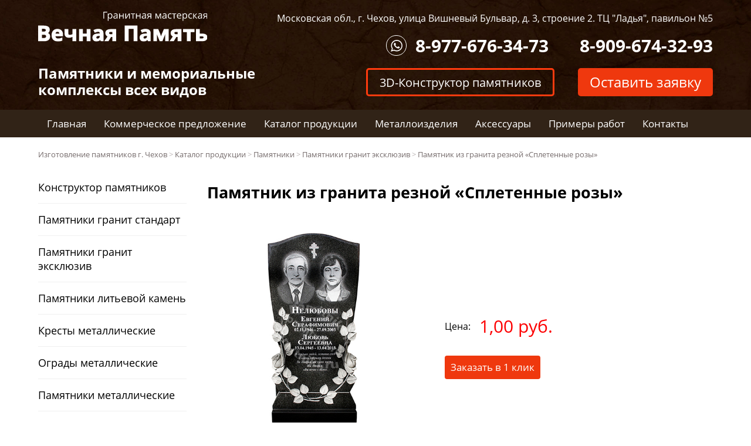

--- FILE ---
content_type: text/html; charset=UTF-8
request_url: https://pamitniki.ru/katalog-pamyatnikov/%D0%BF%D0%B0%D0%BC%D1%8F%D1%82%D0%BD%D0%B8%D0%BA-%D0%B8%D0%B7-%D0%B3%D1%80%D0%B0%D0%BD%D0%B8%D1%82%D0%B0-%D1%80%D0%B5%D0%B7%D0%BD%D0%BE%D0%B9-%D1%81%D0%BF%D0%BB%D0%B5%D1%82%D0%B5%D0%BD%D0%BD%D1%8B/
body_size: 11159
content:

<!DOCTYPE html>
<html lang="ru-RU">
<head>
<meta http-equiv="Content-Type" content="text/html; charset=utf-8">
<meta charset="UTF-8" />
<meta name="viewport" content="width=device-width" />

	<!-- CSS JS & jQuery -->
	<script src="https://ajax.googleapis.com/ajax/libs/jquery/1.8.3/jquery.min.js"></script>
	
	<script src="/feedback/js/mask.js"></script>
    <script src="/feedback/js/jquery.arcticmodal.js"></script>

    <title>Памятник из гранита резной &quot;Сплетенные розы&quot; | Изготовление памятников г. Чехов</title>

<!-- All In One SEO Pack 3.6.2[439,535] -->
<meta name="description"  content="Гранитный памятник Чехов" />

<meta name="keywords"  content="Гранитный памятник,Гранитный памятник Чехов" />

<script type="application/ld+json" class="aioseop-schema">{}</script>
<link rel="canonical" href="https://pamitniki.ru/katalog-pamyatnikov/памятник-из-гранита-резной-сплетенны/" />
<!-- All In One SEO Pack -->
<link rel='dns-prefetch' href='//s.w.org' />
<link rel="alternate" type="application/rss+xml" title="Изготовление памятников г. Чехов &raquo; Лента" href="https://pamitniki.ru/feed/" />
<link rel="alternate" type="application/rss+xml" title="Изготовление памятников г. Чехов &raquo; Лента комментариев" href="https://pamitniki.ru/comments/feed/" />
		<script type="text/javascript">
			window._wpemojiSettings = {"baseUrl":"https:\/\/s.w.org\/images\/core\/emoji\/12.0.0-1\/72x72\/","ext":".png","svgUrl":"https:\/\/s.w.org\/images\/core\/emoji\/12.0.0-1\/svg\/","svgExt":".svg","source":{"concatemoji":"https:\/\/pamitniki.ru\/wp-includes\/js\/wp-emoji-release.min.js?ver=5.4.2"}};
			/*! This file is auto-generated */
			!function(e,a,t){var r,n,o,i,p=a.createElement("canvas"),s=p.getContext&&p.getContext("2d");function c(e,t){var a=String.fromCharCode;s.clearRect(0,0,p.width,p.height),s.fillText(a.apply(this,e),0,0);var r=p.toDataURL();return s.clearRect(0,0,p.width,p.height),s.fillText(a.apply(this,t),0,0),r===p.toDataURL()}function l(e){if(!s||!s.fillText)return!1;switch(s.textBaseline="top",s.font="600 32px Arial",e){case"flag":return!c([127987,65039,8205,9895,65039],[127987,65039,8203,9895,65039])&&(!c([55356,56826,55356,56819],[55356,56826,8203,55356,56819])&&!c([55356,57332,56128,56423,56128,56418,56128,56421,56128,56430,56128,56423,56128,56447],[55356,57332,8203,56128,56423,8203,56128,56418,8203,56128,56421,8203,56128,56430,8203,56128,56423,8203,56128,56447]));case"emoji":return!c([55357,56424,55356,57342,8205,55358,56605,8205,55357,56424,55356,57340],[55357,56424,55356,57342,8203,55358,56605,8203,55357,56424,55356,57340])}return!1}function d(e){var t=a.createElement("script");t.src=e,t.defer=t.type="text/javascript",a.getElementsByTagName("head")[0].appendChild(t)}for(i=Array("flag","emoji"),t.supports={everything:!0,everythingExceptFlag:!0},o=0;o<i.length;o++)t.supports[i[o]]=l(i[o]),t.supports.everything=t.supports.everything&&t.supports[i[o]],"flag"!==i[o]&&(t.supports.everythingExceptFlag=t.supports.everythingExceptFlag&&t.supports[i[o]]);t.supports.everythingExceptFlag=t.supports.everythingExceptFlag&&!t.supports.flag,t.DOMReady=!1,t.readyCallback=function(){t.DOMReady=!0},t.supports.everything||(n=function(){t.readyCallback()},a.addEventListener?(a.addEventListener("DOMContentLoaded",n,!1),e.addEventListener("load",n,!1)):(e.attachEvent("onload",n),a.attachEvent("onreadystatechange",function(){"complete"===a.readyState&&t.readyCallback()})),(r=t.source||{}).concatemoji?d(r.concatemoji):r.wpemoji&&r.twemoji&&(d(r.twemoji),d(r.wpemoji)))}(window,document,window._wpemojiSettings);
		</script>
		<style type="text/css">
img.wp-smiley,
img.emoji {
	display: inline !important;
	border: none !important;
	box-shadow: none !important;
	height: 1em !important;
	width: 1em !important;
	margin: 0 .07em !important;
	vertical-align: -0.1em !important;
	background: none !important;
	padding: 0 !important;
}
</style>
	<link rel='stylesheet' id='dashicons-css'  href='https://pamitniki.ru/wp-includes/css/dashicons.min.css?ver=5.4.2' type='text/css' media='all' />
<link rel='stylesheet' id='al_product_styles-css'  href='https://pamitniki.ru/wp-content/plugins/ecommerce-product-catalog/css/al_product.min.css?1595334428&#038;ver=5.4.2' type='text/css' media='all' />
<link rel='stylesheet' id='wp-block-library-css'  href='https://pamitniki.ru/wp-includes/css/dist/block-library/style.min.css?ver=5.4.2' type='text/css' media='all' />
<link rel='stylesheet' id='blankslate-style-css'  href='https://pamitniki.ru/wp-content/themes/blankslate/style.css?ver=5.4.2' type='text/css' media='all' />
<link rel='stylesheet' id='colorbox-css'  href='https://pamitniki.ru/wp-content/plugins/ecommerce-product-catalog/js/colorbox/colorbox.css?ver=5.4.2' type='text/css' media='all' />
<link rel='stylesheet' id='jquery.lightbox.min.css-css'  href='https://pamitniki.ru/wp-content/plugins/wp-jquery-lightbox/styles/lightbox.min.ru_RU.css?ver=1.4.8' type='text/css' media='all' />
<script type='text/javascript' src='https://pamitniki.ru/wp-includes/js/jquery/jquery.js?ver=1.12.4-wp'></script>
<script type='text/javascript' src='https://pamitniki.ru/wp-includes/js/jquery/jquery-migrate.min.js?ver=1.4.1'></script>
<script type='text/javascript' src='https://pamitniki.ru/wp-content/plugins/ecommerce-product-catalog/js/colorbox/jquery.colorbox-min.js?ver=5.4.2'></script>
<script type='text/javascript'>
/* <![CDATA[ */
var product_object = {"ajaxurl":"https:\/\/pamitniki.ru\/wp-admin\/admin-ajax.php","post_id":"616","lightbox_settings":{"transition":"elastic","initialWidth":200,"maxWidth":"90%","maxHeight":"90%","rel":"gal"},"filter_button_label":"Filter","design_schemes":"red-box ic-design"};
/* ]]> */
</script>
<script type='text/javascript' src='https://pamitniki.ru/wp-content/plugins/ecommerce-product-catalog/js/product.min.js?1595334428&#038;ver=5.4.2'></script>
<script type='text/javascript'>
/* <![CDATA[ */
var ic_ajax = {"query_vars":"{\"page\":\"\",\"al_product\":\"%D0%BF%D0%B0%D0%BC%D1%8F%D1%82%D0%BD%D0%B8%D0%BA-%D0%B8%D0%B7-%D0%B3%D1%80%D0%B0%D0%BD%D0%B8%D1%82%D0%B0-%D1%80%D0%B5%D0%B7%D0%BD%D0%BE%D0%B9-%D1%81%D0%BF%D0%BB%D0%B5%D1%82%D0%B5%D0%BD%D0%BD%D1%8B\",\"post_type\":\"al_product\",\"name\":\"%D0%BF%D0%B0%D0%BC%D1%8F%D1%82%D0%BD%D0%B8%D0%BA-%D0%B8%D0%B7-%D0%B3%D1%80%D0%B0%D0%BD%D0%B8%D1%82%D0%B0-%D1%80%D0%B5%D0%B7%D0%BD%D0%BE%D0%B9-%D1%81%D0%BF%D0%BB%D0%B5%D1%82%D0%B5%D0%BD%D0%BD%D1%8B\"}","request_url":"https:\/\/pamitniki.ru\/katalog-pamyatnikov\/%D0%BF%D0%B0%D0%BC%D1%8F%D1%82%D0%BD%D0%B8%D0%BA-%D0%B8%D0%B7-%D0%B3%D1%80%D0%B0%D0%BD%D0%B8%D1%82%D0%B0-%D1%80%D0%B5%D0%B7%D0%BD%D0%BE%D0%B9-%D1%81%D0%BF%D0%BB%D0%B5%D1%82%D0%B5%D0%BD%D0%BD%D1%8B\/","filters_reset_url":"","is_search":"","nonce":"35bee1516b"};
/* ]]> */
</script>
<script type='text/javascript' src='https://pamitniki.ru/wp-content/plugins/ecommerce-product-catalog/js/product-ajax.min.js?1595334428&#038;ver=5.4.2'></script>
<link rel='https://api.w.org/' href='https://pamitniki.ru/wp-json/' />
<link rel="EditURI" type="application/rsd+xml" title="RSD" href="https://pamitniki.ru/xmlrpc.php?rsd" />
<link rel="wlwmanifest" type="application/wlwmanifest+xml" href="https://pamitniki.ru/wp-includes/wlwmanifest.xml" /> 
<link rel='prev' title='Памятник из гранита резной &#171;Скорбящий ангел&#187;' href='https://pamitniki.ru/katalog-pamyatnikov/%d0%bf%d0%b0%d0%bc%d1%8f%d1%82%d0%bd%d0%b8%d0%ba-%d0%b8%d0%b7-%d0%b3%d1%80%d0%b0%d0%bd%d0%b8%d1%82%d0%b0-%d1%80%d0%b5%d0%b7%d0%bd%d0%be%d0%b9-%d1%81%d0%ba%d0%be%d1%80%d0%b1%d1%8f%d1%89%d0%b8%d0%b9/' />
<link rel='next' title='СТ 001' href='https://pamitniki.ru/katalog-pamyatnikov/%d1%81%d1%82-001/' />
<meta name="generator" content="WordPress 5.4.2" />
<link rel='shortlink' href='https://pamitniki.ru/?p=616' />
<link rel="alternate" type="application/json+oembed" href="https://pamitniki.ru/wp-json/oembed/1.0/embed?url=https%3A%2F%2Fpamitniki.ru%2Fkatalog-pamyatnikov%2F%25d0%25bf%25d0%25b0%25d0%25bc%25d1%258f%25d1%2582%25d0%25bd%25d0%25b8%25d0%25ba-%25d0%25b8%25d0%25b7-%25d0%25b3%25d1%2580%25d0%25b0%25d0%25bd%25d0%25b8%25d1%2582%25d0%25b0-%25d1%2580%25d0%25b5%25d0%25b7%25d0%25bd%25d0%25be%25d0%25b9-%25d1%2581%25d0%25bf%25d0%25bb%25d0%25b5%25d1%2582%25d0%25b5%25d0%25bd%25d0%25bd%25d1%258b%2F" />
<link rel="alternate" type="text/xml+oembed" href="https://pamitniki.ru/wp-json/oembed/1.0/embed?url=https%3A%2F%2Fpamitniki.ru%2Fkatalog-pamyatnikov%2F%25d0%25bf%25d0%25b0%25d0%25bc%25d1%258f%25d1%2582%25d0%25bd%25d0%25b8%25d0%25ba-%25d0%25b8%25d0%25b7-%25d0%25b3%25d1%2580%25d0%25b0%25d0%25bd%25d0%25b8%25d1%2582%25d0%25b0-%25d1%2580%25d0%25b5%25d0%25b7%25d0%25bd%25d0%25be%25d0%25b9-%25d1%2581%25d0%25bf%25d0%25bb%25d0%25b5%25d1%2582%25d0%25b5%25d0%25bd%25d0%25bd%25d1%258b%2F&#038;format=xml" />

	<script src="/feedback/js/jquery.jgrowl.js"></script>
    <script src="/feedback/js/feedback.js"></script>
	<script src="/feedback/js/KW.js"></script>
	
	<script src="/wp-content/themes/blankslate/scripts/menu.js"></script> <!-- выдвигающееся с боку меню -->

    <link rel="stylesheet" type="text/css" href="/css/bootstrap.min.css">
    <link rel="stylesheet" type="text/css" href="/feedback/css/jquery.arcticmodal.css">
    <link rel="stylesheet" type="text/css" href="/feedback/css/jquery.jgrowl.css">
    <link rel="stylesheet" type="text/css" href="/css/style.css">
	
	<link rel="stylesheet" type="text/css" href="/wp-content/themes/blankslate/adaptive.css">

</head>
<body class="al_product-template al_product-template-page-katalog al_product-template-page-katalog-php single-al_product postid-616 page page-id-616 ecommerce-product-catalog type-page page-template page-template-page-katalog page-template-page-katalog-php">




    <div class="amenu">
  
		<!-- Иконка меню -->
        <div class="icon-close">
            <img src="/wp-content/themes/blankslate/svg/close.svg" />
        </div>
		
		<div class="clear"></div>
		
          <div class="adaptivnoe-menu">
          <div class="menu-%d0%b3%d0%bb%d0%b0%d0%b2%d0%bd%d0%be%d0%b5-%d0%bc%d0%b5%d0%bd%d1%8e-container"><ul id="menu-%d0%b3%d0%bb%d0%b0%d0%b2%d0%bd%d0%be%d0%b5-%d0%bc%d0%b5%d0%bd%d1%8e" class="menu"><li id="menu-item-9" class="menu-item menu-item-type-post_type menu-item-object-page menu-item-home menu-item-9"><a href="https://pamitniki.ru/">Главная</a></li>
<li id="menu-item-19" class="menu-item menu-item-type-taxonomy menu-item-object-category menu-item-19"><a href="https://pamitniki.ru/category/luchshee-kommercheskoe-predlozhenie/">Коммерческое предложение</a></li>
<li id="menu-item-45" class="menu-item menu-item-type-taxonomy menu-item-object-al_product-cat current-al_product-ancestor menu-item-45"><a href="https://pamitniki.ru/katalog/katalog/">Каталог продукции</a></li>
<li id="menu-item-109" class="menu-item menu-item-type-taxonomy menu-item-object-al_product-cat menu-item-109"><a href="https://pamitniki.ru/katalog/katalog/%d0%bc%d0%b5%d1%82%d0%b0%d0%bb%d0%bb%d0%be%d0%b8%d0%b7%d0%b4%d0%b5%d0%bb%d0%b8%d1%8f/">Металлоизделия</a></li>
<li id="menu-item-24" class="menu-item menu-item-type-taxonomy menu-item-object-al_product-cat menu-item-24"><a href="https://pamitniki.ru/katalog/katalog/aksessuary/">Аксессуары</a></li>
<li id="menu-item-84" class="menu-item menu-item-type-taxonomy menu-item-object-category menu-item-84"><a href="https://pamitniki.ru/category/%d0%bf%d1%80%d0%b8%d0%bc%d0%b5%d1%80%d1%8b-%d1%80%d0%b0%d0%b1%d0%be%d1%82/">Примеры работ</a></li>
<li id="menu-item-27" class="menu-item menu-item-type-post_type menu-item-object-page menu-item-27"><a href="https://pamitniki.ru/%d0%b8%d0%b7%d0%b3%d0%be%d1%82%d0%be%d0%b2%d0%bb%d0%b5%d0%bd%d0%b8%d0%b5-%d0%b8-%d1%83%d1%81%d1%82%d0%b0%d0%bd%d0%be%d0%b2%d0%ba%d0%b0-%d0%bf%d0%b0%d0%bc%d1%8f%d1%82%d0%bd%d0%b8%d0%ba%d0%be%d0%b2/">Контакты</a></li>
</ul></div>          </div>

        <div class="clear"></div>
    </div>	
				
<div class="clear"></div>		


<div class="amenu-fon icon-close"></div>


<div class="bodysait">


<div class="menu-blok-top-adaptive">

  <!-- Main body -->
  <div class="background">
     <div class="icon-menu">
       <img src="/wp-content/themes/blankslate/svg/menu.svg" />
     </div>
  </div>

    <div class="title-top">
  <div class="textwidget custom-html-widget"><h3>
	Памятники и мемориальные комплексы всех&nbsp;видов
</h3></div>  </div>
  </div>

<div class="blok-top-page">
<div class="container">

<header id="header">

  <div class="clear"></div>
  
  <div class="logo">
     <a href="https://pamitniki.ru/" title="Изготовление памятников г. Чехов" rel="home"><img src="/wp-content/themes/blankslate/svg/logo.svg" alt="Изготовление памятников г. Чехов"/></a>
    </div>
  
  <div class="kontakty-top-page">
  
    <div class="adres-top">
  <div class="textwidget custom-html-widget"><p>
<a href="/изготовление-и-установка-памятников/" title="изготовление и установка памятников в г. Чехов">Московская обл., г. Чехов, улица Вишневый
Бульвар, д. 3, строение 2. ТЦ "Ладья",
павильон №5</a>
</p></div>  </div>
    
    <div class="telefon-top">
    <div class="telefon">
	<div class="textwidget custom-html-widget"><p>
	<a href="tel:89096743293">8-909-674-32-93</a>
</p></div>	</div>
  </div>
    
    <div class="telefon-top">
  
  					 <a href="whatsapp://send?phone=+79776763473" title="" target="_blank">
				         <div class="mesengers-whatsapp">
                         <svg xmlns="http://www.w3.org/2000/svg" xml:space="preserve" width="20px" height="20px" version="1.1" style="shape-rendering:geometricPrecision; text-rendering:geometricPrecision; image-rendering:optimizeQuality; fill-rule:evenodd; clip-rule:evenodd" viewBox="0 0 323 326" xmlns:xlink="http://www.w3.org/1999/xlink">
                         <path id="whatsapp" d="M165 0c-88,0 -159,71 -159,159 0,30 8,58 23,82l-29 85 88 -28c23,12 49,20 77,20 87,0 158,-72 158,-159 0,-88 -71,-159 -158,-159zm0 291l0 0c-27,0 -52,-8 -73,-22l-51 16 17 -49c-16,-21 -26,-48 -26,-77 0,-73 60,-132 133,-132 73,0 132,59 132,132 0,73 -59,132 -132,132zm74 -96l0 0c-4,-2 -23,-13 -27,-14 -4,-2 -6,-3 -9,1 -3,4 -11,13 -14,16 -2,2 -5,3 -9,0 -4,-2 -16,-7 -31,-21 -12,-11 -20,-25 -22,-29 -2,-4 0,-6 2,-8 2,-2 4,-5 7,-7 2,-2 2,-4 4,-7 1,-2 1,-5 0,-7 -1,-2 -9,-22 -12,-30 -3,-8 -6,-7 -8,-7 -3,0 -5,-1 -8,-1 -3,0 -7,1 -11,5 -4,4 -15,13 -16,33 0,20 13,40 15,43 2,2 27,46 67,63 41,18 41,13 49,12 7,0 24,-9 28,-18 3,-9 4,-17 3,-19 -1,-2 -4,-3 -8,-5z"/>
                         </svg>
				</div></a>
	  <div class="telefon">
  <div class="textwidget custom-html-widget"><p>
	<a href="tel:89776763473">8-977-676-34-73</a>
</p></div>  </div>
  </div>
    
  <div class="clear"></div>
  </div>  
  
<div class="clear"></div> 
 
  
    <div class="title-top">
  <div class="textwidget custom-html-widget"><h3>
	Памятники и мемориальные комплексы всех&nbsp;видов
</h3></div>  </div>
   
  <span class="modal_btn_zvonok">
  <div class="knopka-zayavka-top">Оставить заявку</div>
  </span>
  
  
  <div class="knopka-constructor-top"><a href="https://constructor.pamitniki.ru" title="3D-Конструктор памятников на могилу онлайн" target="_blank">3D-Конструктор памятников</a></div>
  
  
<div class="clear"></div>
</div>
</div>

<div class="menu-blok">
  <div class="container">
    <div class="rmm style">
      <div class="menu-%d0%b3%d0%bb%d0%b0%d0%b2%d0%bd%d0%be%d0%b5-%d0%bc%d0%b5%d0%bd%d1%8e-container"><ul id="menu-%d0%b3%d0%bb%d0%b0%d0%b2%d0%bd%d0%be%d0%b5-%d0%bc%d0%b5%d0%bd%d1%8e-1" class="menu"><li class="menu-item menu-item-type-post_type menu-item-object-page menu-item-home menu-item-9"><a href="https://pamitniki.ru/">Главная</a></li>
<li class="menu-item menu-item-type-taxonomy menu-item-object-category menu-item-19"><a href="https://pamitniki.ru/category/luchshee-kommercheskoe-predlozhenie/">Коммерческое предложение</a></li>
<li class="menu-item menu-item-type-taxonomy menu-item-object-al_product-cat current-al_product-ancestor menu-item-45"><a href="https://pamitniki.ru/katalog/katalog/">Каталог продукции</a></li>
<li class="menu-item menu-item-type-taxonomy menu-item-object-al_product-cat menu-item-109"><a href="https://pamitniki.ru/katalog/katalog/%d0%bc%d0%b5%d1%82%d0%b0%d0%bb%d0%bb%d0%be%d0%b8%d0%b7%d0%b4%d0%b5%d0%bb%d0%b8%d1%8f/">Металлоизделия</a></li>
<li class="menu-item menu-item-type-taxonomy menu-item-object-al_product-cat menu-item-24"><a href="https://pamitniki.ru/katalog/katalog/aksessuary/">Аксессуары</a></li>
<li class="menu-item menu-item-type-taxonomy menu-item-object-category menu-item-84"><a href="https://pamitniki.ru/category/%d0%bf%d1%80%d0%b8%d0%bc%d0%b5%d1%80%d1%8b-%d1%80%d0%b0%d0%b1%d0%be%d1%82/">Примеры работ</a></li>
<li class="menu-item menu-item-type-post_type menu-item-object-page menu-item-27"><a href="https://pamitniki.ru/%d0%b8%d0%b7%d0%b3%d0%be%d1%82%d0%be%d0%b2%d0%bb%d0%b5%d0%bd%d0%b8%d0%b5-%d0%b8-%d1%83%d1%81%d1%82%d0%b0%d0%bd%d0%be%d0%b2%d0%ba%d0%b0-%d0%bf%d0%b0%d0%bc%d1%8f%d1%82%d0%bd%d0%b8%d0%ba%d0%be%d0%b2/">Контакты</a></li>
</ul></div>    </div>
  </div>
</div>


<div class="container">
  <div class="breadcrumbs">
  <div class="breadcrumbs" vocab="https://schema.org/" typeof="BreadcrumbList"><!-- Breadcrumb NavXT 6.5.0 -->
<span property="itemListElement" typeof="ListItem"><a property="item" typeof="WebPage" title="Перейти к Изготовление памятников г. Чехов." href="https://pamitniki.ru" class="home" ><span property="name">Изготовление памятников г. Чехов</span></a><meta property="position" content="1"></span> &gt; <span property="itemListElement" typeof="ListItem"><a property="item" typeof="WebPage" title="Go to the Каталог продукции Категория archives." href="https://pamitniki.ru/katalog/katalog/" class="taxonomy al_product-cat" ><span property="name">Каталог продукции</span></a><meta property="position" content="2"></span> &gt; <span property="itemListElement" typeof="ListItem"><a property="item" typeof="WebPage" title="Go to the Памятники Категория archives." href="https://pamitniki.ru/katalog/katalog/%d0%bf%d0%b0%d0%bc%d1%8f%d1%82%d0%bd%d0%b8%d0%ba%d0%b8/" class="taxonomy al_product-cat" ><span property="name">Памятники</span></a><meta property="position" content="3"></span> &gt; <span property="itemListElement" typeof="ListItem"><a property="item" typeof="WebPage" title="Go to the Памятники гранит эксклюзив Категория archives." href="https://pamitniki.ru/katalog/katalog/%d0%bf%d0%b0%d0%bc%d1%8f%d1%82%d0%bd%d0%b8%d0%ba%d0%b8/%d0%bf%d0%b0%d0%bc%d1%8f%d1%82%d0%bd%d0%b8%d0%ba%d0%b8-%d0%b3%d1%80%d0%b0%d0%bd%d0%b8%d1%82-%d1%8d%d0%ba%d1%81%d0%ba%d0%bb%d1%8e%d0%b7%d0%b8%d0%b2/" class="taxonomy al_product-cat" ><span property="name">Памятники гранит эксклюзив</span></a><meta property="position" content="4"></span> &gt; <span property="itemListElement" typeof="ListItem"><span property="name" class="post post-al_product current-item">Памятник из гранита резной &#171;Сплетенные розы&#187;</span><meta property="url" content="https://pamitniki.ru/katalog-pamyatnikov/%d0%bf%d0%b0%d0%bc%d1%8f%d1%82%d0%bd%d0%b8%d0%ba-%d0%b8%d0%b7-%d0%b3%d1%80%d0%b0%d0%bd%d0%b8%d1%82%d0%b0-%d1%80%d0%b5%d0%b7%d0%bd%d0%be%d0%b9-%d1%81%d0%bf%d0%bb%d0%b5%d1%82%d0%b5%d0%bd%d0%bd%d1%8b/"><meta property="position" content="5"></span></div>  </div>
</div>

</header>
<main id="content">
<article id="post-616" class="post-616 al_product type-al_product status-publish hentry al_product-cat-27 responsive boxed product-616 page type-page">
<div class="container-page">
<div class="clear"></div>



<div class="blok-sait-kontent">
<header class="header">
<h1 class="entry-title">Памятник из гранита резной &#171;Сплетенные розы&#187;</h1>
</header>
<div class="entry-content">
<div class="product-entry">

	
<div id="product_details_container">
		<div class="entry-thumbnail product-image">
					<a class="a-product-image nofancybox nolightbox no-ajaxy" href="https://pamitniki.ru/wp-content/uploads/2020/07/exclusive_pam_42.jpg" rel="lightbox[616]"><img width="500" height="500" src="https://pamitniki.ru/wp-content/uploads/2020/07/exclusive_pam_42.jpg" class="attachment-product-page-image size-product-page-image wp-post-image" alt="" srcset="https://pamitniki.ru/wp-content/uploads/2020/07/exclusive_pam_42.jpg 500w, https://pamitniki.ru/wp-content/uploads/2020/07/exclusive_pam_42-300x300.jpg 300w, https://pamitniki.ru/wp-content/uploads/2020/07/exclusive_pam_42-150x150.jpg 150w, https://pamitniki.ru/wp-content/uploads/2020/07/exclusive_pam_42-160x160.jpg 160w" sizes="(max-width: 500px) 100vw, 500px" /></a>
				</div>
		<div id="product_details" class="product-details ">
		﻿	<div class="price-container">
		<table class="price-table">
			<tr>
									<td class="price-label">Цена:</td>
								<td class="price-value red-price big-price ic-design">
					1,00 руб.				</td>
			</tr>
					</table>
			</div>

	<span class="modal_btn_katalog">
	<div class="price-container-knopka-zakaz">Заказать в 1 клик</div>
	</span>

		</div>
	</div>
<div id="after-product-details" class="after-product-details">
	</div>
<div class="after-product-description">
	</div>

</div>

<div class="entry-links"></div>
</div>
</div>

<div class="blok-sait-left">

    <div class="vmenu">
    <div class="menu-%d0%b1%d0%be%d0%ba%d0%be%d0%b2%d0%be%d0%b5-%d0%bc%d0%b5%d0%bd%d1%8e-container"><ul id="menu-%d0%b1%d0%be%d0%ba%d0%be%d0%b2%d0%be%d0%b5-%d0%bc%d0%b5%d0%bd%d1%8e" class="menu"><li id="menu-item-68" class="menu-item menu-item-type-post_type menu-item-object-page menu-item-68"><a href="https://pamitniki.ru/konstruktor-pamyatnikov-na-mogilu/">Конструктор памятников</a></li>
<li id="menu-item-65" class="menu-item menu-item-type-taxonomy menu-item-object-al_product-cat menu-item-65"><a href="https://pamitniki.ru/katalog/katalog/%d0%bf%d0%b0%d0%bc%d1%8f%d1%82%d0%bd%d0%b8%d0%ba%d0%b8/%d0%bf%d0%b0%d0%bc%d1%8f%d1%82%d0%bd%d0%b8%d0%ba%d0%b8-%d0%b3%d1%80%d0%b0%d0%bd%d0%b8%d1%82-%d1%81%d1%82%d0%b0%d0%bd%d0%b4%d0%b0%d1%80%d1%82/">Памятники гранит стандарт</a></li>
<li id="menu-item-110" class="menu-item menu-item-type-taxonomy menu-item-object-al_product-cat current-al_product-ancestor current-menu-parent current-al_product-parent menu-item-110"><a href="https://pamitniki.ru/katalog/katalog/%d0%bf%d0%b0%d0%bc%d1%8f%d1%82%d0%bd%d0%b8%d0%ba%d0%b8/%d0%bf%d0%b0%d0%bc%d1%8f%d1%82%d0%bd%d0%b8%d0%ba%d0%b8-%d0%b3%d1%80%d0%b0%d0%bd%d0%b8%d1%82-%d1%8d%d0%ba%d1%81%d0%ba%d0%bb%d1%8e%d0%b7%d0%b8%d0%b2/">Памятники гранит эксклюзив</a></li>
<li id="menu-item-111" class="menu-item menu-item-type-taxonomy menu-item-object-al_product-cat menu-item-111"><a href="https://pamitniki.ru/katalog/katalog/%d0%bf%d0%b0%d0%bc%d1%8f%d1%82%d0%bd%d0%b8%d0%ba%d0%b8/%d0%bf%d0%b0%d0%bc%d1%8f%d1%82%d0%bd%d0%b8%d0%ba%d0%b8-%d0%bb%d0%b8%d1%82%d1%8c%d0%b5%d0%b2%d0%be%d0%b9-%d0%ba%d0%b0%d0%bc%d0%b5%d0%bd%d1%8c-%d0%bf%d0%b0%d0%bc%d1%8f%d1%82%d0%bd%d0%b8%d0%ba%d0%b8/">Памятники литьевой камень</a></li>
<li id="menu-item-60" class="menu-item menu-item-type-taxonomy menu-item-object-al_product-cat menu-item-60"><a href="https://pamitniki.ru/katalog/katalog/%d0%bc%d0%b5%d1%82%d0%b0%d0%bb%d0%bb%d0%be%d0%b8%d0%b7%d0%b4%d0%b5%d0%bb%d0%b8%d1%8f/%d0%ba%d1%80%d0%b5%d1%81%d1%82%d1%8b-%d0%bc%d0%b5%d1%82%d0%b0%d0%bb%d0%bb%d0%b8%d1%87%d0%b5%d1%81%d0%ba%d0%b8%d0%b5/">Кресты металлические</a></li>
<li id="menu-item-170" class="menu-item menu-item-type-taxonomy menu-item-object-al_product-cat menu-item-170"><a href="https://pamitniki.ru/katalog/katalog/%d0%bc%d0%b5%d1%82%d0%b0%d0%bb%d0%bb%d0%be%d0%b8%d0%b7%d0%b4%d0%b5%d0%bb%d0%b8%d1%8f/%d0%be%d0%b3%d1%80%d0%b0%d0%b4%d1%8b-%d0%bc%d0%b5%d1%82%d0%b0%d0%bb%d0%bb%d0%b8%d1%87%d0%b5%d1%81%d0%ba%d0%b8%d0%b5/">Ограды металлические</a></li>
<li id="menu-item-171" class="menu-item menu-item-type-taxonomy menu-item-object-al_product-cat menu-item-171"><a href="https://pamitniki.ru/katalog/katalog/%d0%bc%d0%b5%d1%82%d0%b0%d0%bb%d0%bb%d0%be%d0%b8%d0%b7%d0%b4%d0%b5%d0%bb%d0%b8%d1%8f/%d0%bf%d0%b0%d0%bc%d1%8f%d1%82%d0%bd%d0%b8%d0%ba%d0%b8-%d0%bc%d0%b5%d1%82%d0%b0%d0%bb%d0%bb%d0%b8%d1%87%d0%b5%d1%81%d0%ba%d0%b8%d0%b5/">Памятники металлические</a></li>
<li id="menu-item-61" class="menu-item menu-item-type-taxonomy menu-item-object-al_product-cat menu-item-61"><a href="https://pamitniki.ru/katalog/katalog/aksessuary/%d1%82%d0%b0%d0%b1%d0%bb%d0%b8%d1%87%d0%ba%d0%b8/">Таблички</a></li>
<li id="menu-item-172" class="menu-item menu-item-type-taxonomy menu-item-object-al_product-cat menu-item-172"><a href="https://pamitniki.ru/katalog/katalog/%d0%bc%d0%b5%d1%82%d0%b0%d0%bb%d0%bb%d0%be%d0%b8%d0%b7%d0%b4%d0%b5%d0%bb%d0%b8%d1%8f/%d1%81%d1%82%d0%be%d0%bb%d1%8b-%d0%bb%d0%b0%d0%b2%d0%ba%d0%b8-%d0%bc%d0%b5%d1%82%d0%b0%d0%bb%d0%bb%d0%b8%d1%87%d0%b5%d1%81%d0%ba%d0%b8%d0%b5/">Столы лавки металлические</a></li>
<li id="menu-item-144" class="menu-item menu-item-type-taxonomy menu-item-object-category menu-item-144"><a href="https://pamitniki.ru/category/%d1%84%d0%be%d1%82%d0%be%d0%ba%d0%b5%d1%80%d0%b0%d0%bc%d0%b8%d0%ba%d0%b0-2/">Фотокерамика</a></li>
<li id="menu-item-63" class="menu-item menu-item-type-taxonomy menu-item-object-al_product-cat menu-item-63"><a href="https://pamitniki.ru/katalog/katalog/%d0%b3%d1%80%d0%b0%d0%bd%d0%b8%d1%82%d0%bd%d1%8b%d0%b9-%d1%86%d0%be%d0%ba%d0%be%d0%bb%d1%8c-%d0%bd%d0%b0-%d0%bc%d0%be%d0%b3%d0%b8%d0%bb%d1%83/">Гранитный цоколь</a></li>
<li id="menu-item-66" class="menu-item menu-item-type-taxonomy menu-item-object-al_product-cat menu-item-66"><a href="https://pamitniki.ru/katalog/katalog/skulptury-iz-litevogo-kamnya/">Скульптуры</a></li>
<li id="menu-item-67" class="menu-item menu-item-type-taxonomy menu-item-object-al_product-cat menu-item-67"><a href="https://pamitniki.ru/katalog/katalog/%d1%86%d0%b2%d0%b5%d1%82%d0%bd%d0%b8%d0%ba%d0%b8-%d0%bd%d0%b0-%d0%bc%d0%be%d0%b3%d0%b8%d0%bb%d1%83/">Цветники на могилу</a></li>
<li id="menu-item-69" class="menu-item menu-item-type-post_type menu-item-object-page menu-item-69"><a href="https://pamitniki.ru/%d0%b1%d0%bb%d0%b0%d0%b3%d0%be%d1%83%d1%81%d1%82%d1%80%d0%be%d0%b9%d1%81%d1%82%d0%b2%d0%be-%d0%bc%d0%b5%d1%81%d1%82-%d0%b7%d0%b0%d1%85%d0%be%d1%80%d0%be%d0%bd%d0%b5%d0%bd%d0%b8%d0%b9/">Благоустройство</a></li>
<li id="menu-item-70" class="menu-item menu-item-type-post_type menu-item-object-page menu-item-70"><a href="https://pamitniki.ru/%d0%b7%d0%b0%d1%81%d1%8b%d0%bf%d0%ba%d0%b0-%d0%bc%d1%80%d0%b0%d0%bc%d0%be%d1%80%d0%bd%d0%be%d0%b9-%d0%ba%d1%80%d0%be%d1%88%d0%ba%d0%be%d0%b9/">Засыпка крошкой</a></li>
<li id="menu-item-71" class="menu-item menu-item-type-post_type menu-item-object-page menu-item-71"><a href="https://pamitniki.ru/%d1%83%d1%81%d1%82%d0%b0%d0%bd%d0%be%d0%b2%d0%ba%d0%b0-%d0%bf%d0%b0%d0%bc%d1%8f%d1%82%d0%bd%d0%b8%d0%ba%d0%be%d0%b2/">Установка памятников</a></li>
</ul></div>    </div>

</div>

<div class="clear"></div>
</div>
</article>
</main>
<aside id="sidebar">
</aside>

	<script type="text/javascript">
	$(document).ready(function() {
		$(document).on('click', '.modal_btn_katalog', function(){
			$('#small-modal-katalog').arcticmodal();
		});
	});
    </script>	

<div style="display:none;">
<!-- Формы в модальных окнах -->
    
  <div class="box-modal" id="small-modal-katalog"> 
    <div class="modal-close arcticmodal-close">x</div>
    <div class="modal-content-box">
                    <h1>Заказать в 1 клик</h1>
					<h3>Памятник из гранита резной &#171;Сплетенные розы&#187;</h3>	
				
				    <div class="clear"></div>
				
				    <div class="box-modal-content formname"> 
                    <form action="" method="get" name="form-katalog">
					<input type="hidden" name="produktname" value="Памятник из гранита резной &#171;Сплетенные розы&#187;">
					
                        <div class="input-prepend">
                        <input class="input-medium focused" name="name" type="text" placeholder="Ваше имя">
                        </div>
                        <div class="input-prepend">
                        <input class="input-medium focused" name="tel" type="text" placeholder="Ваш телефон">
                        </div>
						
                        <input checked="checked" id="5checkbox" type="checkbox" name="checkbox" onchange="document.getElementById('5submit').disabled = !this.checked;" />
                        <label for="5checkbox">Я ознакомлен(-а) с<br>
                        Политикой конфиденциальности</label>
                        <input class="feedback btn btn-block btn-large btn-success" type="submit" name="submit" id="5submit" value="Отправить заявку" />
                   </form>
	                  <div class="clear"></div>
                    </div>
    </div>
  </div>
<!-- // Формы в модальных окнах -->
</div>



<footer id="footer">

<div class="footer-blok-niz">
   <div class="container">
		<div class="clear"></div>
		    
		 <div class="menu-niz">
           <div class="menu-%d0%b3%d0%bb%d0%b0%d0%b2%d0%bd%d0%be%d0%b5-%d0%bc%d0%b5%d0%bd%d1%8e-container"><ul id="menu-%d0%b3%d0%bb%d0%b0%d0%b2%d0%bd%d0%be%d0%b5-%d0%bc%d0%b5%d0%bd%d1%8e-2" class="menu"><li class="menu-item menu-item-type-post_type menu-item-object-page menu-item-home menu-item-9"><a href="https://pamitniki.ru/">Главная</a></li>
<li class="menu-item menu-item-type-taxonomy menu-item-object-category menu-item-19"><a href="https://pamitniki.ru/category/luchshee-kommercheskoe-predlozhenie/">Коммерческое предложение</a></li>
<li class="menu-item menu-item-type-taxonomy menu-item-object-al_product-cat current-al_product-ancestor menu-item-45"><a href="https://pamitniki.ru/katalog/katalog/">Каталог продукции</a></li>
<li class="menu-item menu-item-type-taxonomy menu-item-object-al_product-cat menu-item-109"><a href="https://pamitniki.ru/katalog/katalog/%d0%bc%d0%b5%d1%82%d0%b0%d0%bb%d0%bb%d0%be%d0%b8%d0%b7%d0%b4%d0%b5%d0%bb%d0%b8%d1%8f/">Металлоизделия</a></li>
<li class="menu-item menu-item-type-taxonomy menu-item-object-al_product-cat menu-item-24"><a href="https://pamitniki.ru/katalog/katalog/aksessuary/">Аксессуары</a></li>
<li class="menu-item menu-item-type-taxonomy menu-item-object-category menu-item-84"><a href="https://pamitniki.ru/category/%d0%bf%d1%80%d0%b8%d0%bc%d0%b5%d1%80%d1%8b-%d1%80%d0%b0%d0%b1%d0%be%d1%82/">Примеры работ</a></li>
<li class="menu-item menu-item-type-post_type menu-item-object-page menu-item-27"><a href="https://pamitniki.ru/%d0%b8%d0%b7%d0%b3%d0%be%d1%82%d0%be%d0%b2%d0%bb%d0%b5%d0%bd%d0%b8%d0%b5-%d0%b8-%d1%83%d1%81%d1%82%d0%b0%d0%bd%d0%be%d0%b2%d0%ba%d0%b0-%d0%bf%d0%b0%d0%bc%d1%8f%d1%82%d0%bd%d0%b8%d0%ba%d0%be%d0%b2/">Контакты</a></li>
</ul></div>           <div class="clear"></div>
		 </div>
		 
		 <div class="clear"></div>
         
		          <div class="telefon-niz">
         <div class="textwidget custom-html-widget"><p>
	<a href="tel:89096743293">8-909-674-32-93</a>
</p></div>         </div>
           
                  <div class="telefon-niz last">
         <div class="textwidget custom-html-widget"><p>
	<a href="tel:89776763473">8-977-676-34-73</a>
</p></div>         </div>
         		 
		 
		 
		 
		 
		 
		 
		 			  <div class="blok-mesengers">
			  
			             <a href="#" title="" target="_blank">
			             <div class="mesengers-telegram">
				         <svg xmlns="http://www.w3.org/2000/svg" xml:space="preserve" width="20px" height="20px" version="1.1" style="shape-rendering:geometricPrecision; text-rendering:geometricPrecision; image-rendering:optimizeQuality; fill-rule:evenodd; clip-rule:evenodd" viewBox="0 0 613 519" xmlns:xlink="http://www.w3.org/1999/xlink">
                         <path id="telegram" d="M573 4l-550 208c-30,9 -29,39 -7,46l138 43 53 161c6,18 11,25 22,25 12,0 16,-4 28,-15 14,-13 35,-34 69,-66l143 105c26,15 45,7 52,-24l90 -444c9,-39 -13,-50 -38,-39zm-397 287l0 0 313 -197c15,-10 20,2 13,10l-260 233 -13 117 -53 -163z"/>
                         </svg>
				         </div></a>
						 
				         <a href="viber://chat?number=79776763473" title="" target="_blank">
				         <div class="mesengers-viber">
				         <svg xmlns="http://www.w3.org/2000/svg" xml:space="preserve" width="20px" height="20px" version="1.1" style="shape-rendering:geometricPrecision; text-rendering:geometricPrecision; image-rendering:optimizeQuality; fill-rule:evenodd; clip-rule:evenodd" viewBox="0 0 300 332" xmlns:xlink="http://www.w3.org/1999/xlink">
                         <path id="viber" d="M267 31c-13,-11 -27,-17 -42,-21 -39,-10 -78,-13 -118,-7 -20,2 -39,8 -57,18 -21,12 -35,29 -42,52 -4,17 -7,34 -7,51 -2,26 -1,51 6,76 7,29 24,50 52,61 3,1 6,3 9,4 3,1 3,3 3,6 0,20 0,40 0,61 8,-7 13,-12 16,-17 12,-12 22,-23 34,-34 5,-7 3,-6 12,-6 11,0 28,1 38,0 20,-2 41,-4 60,-10 25,-8 45,-21 55,-46 3,-7 5,-14 7,-21 10,-40 8,-80 0,-120 -4,-18 -12,-35 -26,-47zm-124 24l0 0c0,-4 3,-5 6,-5 31,1 54,11 72,35 11,14 16,33 17,50 0,3 0,6 0,8 0,3 -2,5 -5,5 -3,0 -5,-1 -5,-5 -1,-13 -3,-25 -8,-38 -10,-23 -28,-36 -52,-42 -6,-1 -13,-3 -19,-3 -3,0 -6,-1 -6,-5zm31 33l0 0c-6,-2 -12,-4 -19,-5 -3,-1 -5,-2 -5,-6 1,-4 3,-5 7,-5 21,2 38,10 49,29 6,9 9,21 9,30 -1,7 -2,8 -6,8 -5,0 -4,-4 -5,-8 0,-5 -1,-10 -3,-15 -4,-14 -13,-23 -27,-28zm19 36l0 0c-1,2 -1,3 -1,4 0,3 -2,4 -5,4 -2,0 -4,-1 -4,-4 -1,-1 -1,-3 -1,-4 -2,-9 -7,-15 -15,-17 -2,0 -3,-1 -4,-1 -2,-1 -6,-1 -6,-5 0,-3 2,-5 7,-5 3,0 8,1 11,3 11,5 16,13 18,25zm45 91l0 0c-6,14 -16,23 -31,27 -5,1 -10,0 -15,-2 -65,-28 -112,-73 -139,-140 -2,-4 -3,-9 -3,-14 1,-17 15,-33 32,-34 4,0 8,2 12,5 11,11 20,23 27,37 4,8 2,13 -4,19 -1,1 -3,2 -4,3 -8,6 -10,12 -6,23 7,16 18,29 33,39 6,3 11,7 18,9 6,2 11,0 15,-5 0,-1 1,-1 1,-2 8,-11 17,-13 30,-6 10,7 20,14 29,22 7,6 8,12 5,19z"/>
                         </svg>
				         </div></a>
						 
				         <a href="whatsapp://send?phone=+79776763473" title="" target="_blank">
				         <div class="mesengers-whatsapp">
                         <svg xmlns="http://www.w3.org/2000/svg" xml:space="preserve" width="20px" height="20px" version="1.1" style="shape-rendering:geometricPrecision; text-rendering:geometricPrecision; image-rendering:optimizeQuality; fill-rule:evenodd; clip-rule:evenodd" viewBox="0 0 323 326" xmlns:xlink="http://www.w3.org/1999/xlink">
                         <path id="whatsapp" d="M165 0c-88,0 -159,71 -159,159 0,30 8,58 23,82l-29 85 88 -28c23,12 49,20 77,20 87,0 158,-72 158,-159 0,-88 -71,-159 -158,-159zm0 291l0 0c-27,0 -52,-8 -73,-22l-51 16 17 -49c-16,-21 -26,-48 -26,-77 0,-73 60,-132 133,-132 73,0 132,59 132,132 0,73 -59,132 -132,132zm74 -96l0 0c-4,-2 -23,-13 -27,-14 -4,-2 -6,-3 -9,1 -3,4 -11,13 -14,16 -2,2 -5,3 -9,0 -4,-2 -16,-7 -31,-21 -12,-11 -20,-25 -22,-29 -2,-4 0,-6 2,-8 2,-2 4,-5 7,-7 2,-2 2,-4 4,-7 1,-2 1,-5 0,-7 -1,-2 -9,-22 -12,-30 -3,-8 -6,-7 -8,-7 -3,0 -5,-1 -8,-1 -3,0 -7,1 -11,5 -4,4 -15,13 -16,33 0,20 13,40 15,43 2,2 27,46 67,63 41,18 41,13 49,12 7,0 24,-9 28,-18 3,-9 4,-17 3,-19 -1,-2 -4,-3 -8,-5z"/>
                         </svg>
				         </div></a>
		 
		 
			  </div>
			  
			  <div class="blok-social-icon">
				 
				          <a href="#" title="" target="_blank">
	                      <div class="blok-social-icon-vk">
                          <svg xmlns="http://www.w3.org/2000/svg" xml:space="preserve" width="20px" height="20px" version="1.1" style="shape-rendering:geometricPrecision; text-rendering:geometricPrecision; image-rendering:optimizeQuality; fill-rule:evenodd; clip-rule:evenodd" viewBox="0 0 1148 1436" xmlns:xlink="http://www.w3.org/1999/xlink">
                          <path id="vk" d="M3 0l652 0c214,0 397,105 397,318 0,177 -65,246 -197,324 15,7 87,32 113,45 40,20 64,40 91,67 75,76 89,146 89,265 0,277 -268,417 -526,417l-622 0 3 -1436zm354 377l0 187c168,0 326,22 326,-160 0,-169 -179,-141 -326,-141l0 114zm0 794c184,0 411,31 415,-178 4,-218 -233,-179 -415,-179l0 357z"/>
                          </svg>	  
	                      </div>
						  </a>
						  
	                      <a href="#" title="" target="_blank">
	                      <div class="blok-social-icon-f">
                          <svg xmlns="http://www.w3.org/2000/svg" xml:space="preserve" width="20px" height="20px" version="1.1" style="shape-rendering:geometricPrecision; text-rendering:geometricPrecision; image-rendering:optimizeQuality; fill-rule:evenodd; clip-rule:evenodd" viewBox="0 0 316 655" xmlns:xlink="http://www.w3.org/1999/xlink">
                          <path id="f" d="M0 217l68 0 0 -31 0 -30 0 -5c0,-29 0,-74 22,-102 22,-29 52,-49 105,-49 85,0 121,12 121,12l-17 100c0,0 -28,-8 -54,-8 -27,0 -50,10 -50,36l0 11 0 35 0 31 108 0 -8 98 -100 0 0 340 -127 0 0 -340 -68 0 0 -98z"/>
                          </svg>	  
	                      </div></a>
						  
	                      <a href="#" title="" target="_blank">
	                      <div class="blok-social-icon-tvit">
                          <svg xmlns="http://www.w3.org/2000/svg" xml:space="preserve" width="20px" height="20px" version="1.1" style="shape-rendering:geometricPrecision; text-rendering:geometricPrecision; image-rendering:optimizeQuality; fill-rule:evenodd; clip-rule:evenodd" viewBox="0 0 1025 833" xmlns:xlink="http://www.w3.org/1999/xlink">
                          <path id="tvit" d="M1025 99c-38,16 -79,28 -121,33 43,-26 77,-68 92,-117 -40,24 -85,42 -133,51 -38,-40 -93,-66 -154,-66 -116,0 -210,94 -210,210 0,17 2,33 6,48 -175,-9 -330,-92 -434,-220 -18,32 -28,68 -28,106 0,73 37,137 93,175 -34,-1 -66,-10 -95,-26 0,1 0,2 0,3 0,101 73,186 169,206 -18,4 -36,7 -56,7 -13,0 -26,-1 -39,-4 27,84 104,145 196,146 -72,57 -162,90 -261,90 -17,0 -34,-1 -50,-3 93,60 204,95 322,95 387,0 598,-321 598,-598 0,-10 0,-19 0,-28 41,-29 77,-66 105,-108z"/>
                          </svg>	  
	                      </div></a>
	  
	                      <a href="#" title="" target="_blank">
	                      <div class="blok-social-icon-ok">
                          <svg xmlns="http://www.w3.org/2000/svg" xml:space="preserve" width="20px" height="20px" version="1.1" style="shape-rendering:geometricPrecision; text-rendering:geometricPrecision; image-rendering:optimizeQuality; fill-rule:evenodd; clip-rule:evenodd" viewBox="0 0 241 416" xmlns:xlink="http://www.w3.org/1999/xlink">
                          <path id="ok" d="M121 215c59,0 107,-48 107,-108 0,-59 -48,-107 -107,-107 -60,0 -108,48 -108,107 0,60 48,108 108,108zm43 87c22,-5 43,-13 62,-25 15,-10 19,-29 10,-44 -9,-15 -28,-19 -43,-10 -44,28 -101,28 -145,0 -15,-9 -34,-5 -43,10 -9,15 -5,34 10,44 19,12 40,20 62,25l-60 60c-12,13 -12,33 0,45 6,6 14,9 22,9 8,0 16,-3 23,-9l59 -59 59 59c12,12 32,12 44,0 12,-12 12,-32 0,-45l-60 -60zm-43 -239l0 0c24,0 44,20 44,44 0,25 -20,45 -44,45 -25,0 -45,-20 -45,-45 0,-24 20,-44 45,-44z"/>
                          </svg>	  
                          </div></a>
	  
	                      <a href="#" title="" target="_blank">
	                      <div class="blok-social-icon-inst">
                         <svg xmlns="http://www.w3.org/2000/svg" xml:space="preserve" width="20px" height="20px" version="1.1" style="shape-rendering:geometricPrecision; text-rendering:geometricPrecision; image-rendering:optimizeQuality; fill-rule:evenodd; clip-rule:evenodd" viewBox="0 0 598 598" xmlns:xlink="http://www.w3.org/1999/xlink">
                         <path id="inst" d="M299 145c-85,0 -154,69 -154,154 0,85 69,154 154,154 85,0 154,-69 154,-154 0,-85 -69,-154 -154,-154zm0 -91c80,0 89,0 121,2 29,1 45,6 55,10 14,5 24,12 35,22 10,11 17,21 22,35 4,10 9,26 10,55 2,32 2,41 2,121 0,80 0,89 -2,121 -1,29 -6,45 -10,55 -5,14 -12,24 -22,35 -11,10 -21,17 -35,22 -10,4 -26,9 -55,10 -32,2 -41,2 -121,2 -80,0 -89,0 -121,-2 -29,-1 -45,-6 -55,-10 -14,-5 -24,-12 -35,-22 -10,-11 -17,-21 -22,-35 -4,-10 -9,-26 -10,-55 -2,-32 -2,-41 -2,-121 0,-80 0,-89 2,-121 1,-29 6,-45 10,-55 5,-14 12,-24 22,-35 11,-10 21,-17 35,-22 10,-4 26,-9 55,-10 32,-2 41,-2 121,-2zm0 -54l0 0c-81,0 -91,0 -123,2 -32,1 -54,6 -73,14 -20,7 -36,18 -53,34 -16,17 -27,33 -34,53 -8,19 -13,41 -14,73 -2,32 -2,42 -2,123 0,81 0,91 2,123 1,32 6,54 14,73 7,20 18,36 34,53 17,16 33,27 53,34 19,8 41,13 73,14 32,2 42,2 123,2 81,0 91,0 123,-2 32,-1 54,-6 73,-14 20,-7 36,-18 53,-34 16,-17 27,-33 34,-53 8,-19 13,-41 14,-73 2,-32 2,-42 2,-123 0,-81 0,-91 -2,-123 -1,-32 -6,-54 -14,-73 -7,-20 -18,-36 -34,-53 -17,-16 -33,-27 -53,-34 -19,-8 -41,-13 -73,-14 -32,-2 -42,-2 -123,-2zm196 139c0,20 -17,36 -36,36 -20,0 -36,-16 -36,-36 0,-19 16,-35 36,-35 19,0 36,16 36,35zm-196 260l0 0c-55,0 -100,-45 -100,-100 0,-55 45,-100 100,-100 55,0 100,45 100,100 0,55 -45,100 -100,100z"/>
                         </svg>	  
	                     </div></a>

                         <a href="#" title="" target="_blank">
	                     <div class="blok-social-icon-yotub">
                         <svg xmlns="http://www.w3.org/2000/svg" xml:space="preserve" width="20px" height="20px" version="1.1" style="shape-rendering:geometricPrecision; text-rendering:geometricPrecision; image-rendering:optimizeQuality; fill-rule:evenodd; clip-rule:evenodd" viewBox="0 0 82 57" xmlns:xlink="http://www.w3.org/1999/xlink">
                         <path id="yotub" d="M81 9c-1,-4 -5,-7 -9,-8 -10,-1 -21,-1 -31,-1 -10,0 -20,0 -31,1 -4,1 -8,4 -9,8 -1,6 -1,13 -1,20 0,6 0,13 1,19 1,5 5,8 9,8 11,1 21,1 31,1 10,0 21,0 31,-1 4,0 8,-3 9,-8 1,-6 1,-13 1,-19 0,-7 0,-14 -1,-20zm-48 31l0 0 0 -23 21 11 -21 12z"/>
                         </svg>
	                     </div></a>


		 <div class="clear"></div>
		 </div>
		 
		 
		 
		 
		 
		 
		 
		 
		 
		 
		 
		 <div class="clear"></div>
         
		 <a href="/konstruktor-pamyatnikov-na-mogilu/" title="Конструктор памятников на могилу онлайн">
         <div class="knopka-constructor-niz">Конструктор памятников</div>
		 </a>
  
         <div class="clear"></div>

		          <div class="adres-niz">
         <div class="textwidget custom-html-widget"><p>
<a href="/изготовление-и-установка-памятников/" title="изготовление и установка памятников в г. Чехов">Московская обл., г. Чехов, улица Вишневый
Бульвар, д. 3, строение 2. ТЦ "Ладья",
павильон №5</a>
</p></div>         </div>
         		 
		          <div class="mail-niz">
         <div class="textwidget custom-html-widget"><p>
	igor.granit65@yandex.ru
</p></div>         </div>
         	
		
		
		<div class="clear"></div>
   </div>
</div>		

<div class="footer-blok-podval">
   <div class="container">
		<div class="clear"></div>
		
		<div class="ne-oferta">Сайт носит информационный характер и не является публичной офертой, определяемой п. 2. ст 437 Гражданского Кодекса Российской Федерации.</div>
		
		<div class="clear"></div>
		
		<div class="niz-2">
		  <div class="niz-2-1"><a href="html/obrabotka.html" title="Соглашение на обработку персональных данных " target="_blank" rel="nofollow">Соглашение на обработку персональных данных </a></div>
		  <div class="niz-2-1"><a href="html/cookie.htm" title="Политика в отношении файлов cookie" target="_blank" rel="nofollow">Политика в отношении файлов cookie</a></div>
		  <div class="niz-2-1"><a href="html/politika.html" title="Политика конфиденциальности" target="_blank" rel="nofollow">Политика конфиденциальности</a></div>
		</div>
		 
		<div class="clear"></div>

        <div class="copyrights">
        &copy; 2026 Изготовление памятников г. Чехов        </div>
		
		<div class="rutegra">
         <a href="https://saites.su/spets-predlozheniya/sajt-dlya-kompanii-po-izgotovleniyu-pamyatnikov.html" title="Разработка сайтов по изготовлению памятников и надгробий" target="_blank">RUTEGRA</a>
        </div>
		
		<div class="clear"></div>
   </div>
</div>
</footer>


	<script type="text/javascript">
	$(document).ready(function() {
		$(document).on('click', '.modal_btn_zvonok', function(){
			$('#small-modal-zvonok').arcticmodal();
		});
	});
    </script>	

<div style="display:none;">
<!-- Формы в модальных окнах -->
    
  <div class="box-modal" id="small-modal-zvonok"> 
    <div class="modal-close arcticmodal-close">x</div>
    <div class="modal-content-box">
                <h1>Заказать звонок</h1>	
				
				      <div class="clear"></div>
				
				    <div class="box-modal-content formname"> 
                    <form action="" method="get" name="form-zvonok">
                        <div class="input-prepend">
                        <input class="input-medium focused" name="name" type="text" placeholder="Ваше имя">
                        </div>
                        <div class="input-prepend">
                        <input class="input-medium focused" name="tel" type="text" placeholder="Ваш телефон">
                        </div>
						
                        <input checked="checked" id="2checkbox" type="checkbox" name="checkbox" onchange="document.getElementById('2submit').disabled = !this.checked;" />
                        <label for="2checkbox">Я ознакомлен(-а) с<br>
                        Политикой конфиденциальности</label>
                        <input class="feedback btn btn-block btn-large btn-success" type="submit" name="submit" id="2submit" value="Перезвоните мне" />
                   </form>
	                  <div class="clear"></div>
                    </div>
    </div>
  </div>
<!-- // Формы в модальных окнах -->
</div>



<script>
jQuery(document).ready(function ($) {
var deviceAgent = navigator.userAgent.toLowerCase();
if (deviceAgent.match(/(iphone|ipod|ipad)/)) {
$("html").addClass("ios");
$("html").addClass("mobile");
}
if (navigator.userAgent.search("MSIE") >= 0) {
$("html").addClass("ie");
}
else if (navigator.userAgent.search("Chrome") >= 0) {
$("html").addClass("chrome");
}
else if (navigator.userAgent.search("Firefox") >= 0) {
$("html").addClass("firefox");
}
else if (navigator.userAgent.search("Safari") >= 0 && navigator.userAgent.search("Chrome") < 0) {
$("html").addClass("safari");
}
else if (navigator.userAgent.search("Opera") >= 0) {
$("html").addClass("opera");
}
});
</script>
<script type='text/javascript' src='https://pamitniki.ru/wp-content/plugins/wp-jquery-lightbox/jquery.touchwipe.min.js?ver=1.4.8'></script>
<script type='text/javascript'>
/* <![CDATA[ */
var JQLBSettings = {"showTitle":"0","showCaption":"0","showNumbers":"0","fitToScreen":"0","resizeSpeed":"400","showDownload":"0","navbarOnTop":"0","marginSize":"0","slideshowSpeed":"4000","prevLinkTitle":"\u043f\u0440\u0435\u0434\u044b\u0434\u0443\u0449\u0435\u0435 \u0438\u0437\u043e\u0431\u0440\u0430\u0436\u0435\u043d\u0438\u0435","nextLinkTitle":"\u0441\u043b\u0435\u0434\u0443\u044e\u0449\u0435\u0435 \u0438\u0437\u043e\u0431\u0440\u0430\u0436\u0435\u043d\u0438\u0435","closeTitle":"\u0437\u0430\u043a\u0440\u044b\u0442\u044c \u0433\u0430\u043b\u0435\u0440\u0435\u044e","image":"\u0418\u0437\u043e\u0431\u0440\u0430\u0436\u0435\u043d\u0438\u0435 ","of":" \u0438\u0437 ","download":"Download","pause":"(pause slideshow)","play":"(play slideshow)"};
/* ]]> */
</script>
<script type='text/javascript' src='https://pamitniki.ru/wp-content/plugins/wp-jquery-lightbox/jquery.lightbox.min.js?ver=1.4.8'></script>
<script type='text/javascript' src='https://pamitniki.ru/wp-includes/js/wp-embed.min.js?ver=5.4.2'></script>
</body>
</html>

--- FILE ---
content_type: text/html; charset=UTF-8
request_url: https://pamitniki.ru/feedback/index.php
body_size: 141
content:
{"configs":{"form-mail":{"cfg":{"antispam":"email77","antispamjs":"address77","notify":"color-modal"}},"form-zvonok":{"cfg":{"antispam":"email77","antispamjs":"address77","notify":"color-modal"}},"form-katalog":{"cfg":{"antispam":"email77","antispamjs":"address77","notify":"color-modal"}},"form-agent-item":{"cfg":{"antispam":"email77","antispamjs":"address77","notify":"color-modal"}}}}

--- FILE ---
content_type: text/css
request_url: https://pamitniki.ru/wp-content/plugins/ecommerce-product-catalog/css/al_product.min.css?1595334428&ver=5.4.2
body_size: 56128
content:
/*
 * eCommerce Product Catalog
 * https://impleCode.com
 *
 * Copyright 2020 impleCode
 * Free to use under the GPLv3 license.
 * http://www.gnu.org/licenses/gpl-3.0.html
 *
 *
 * NOTE: DO NOT EDIT THIS FILE. FOR YOUR OWN CSS GO TO WordPress > Appearance > Additional CSS and copy the CSS that you want to modify there.
 */
.product-archive-nav{clear:both;text-align:center;padding:40px 0}.product-archive-nav ul{margin:0;list-style:none}#container.content-area.product-catalog .product-archive-nav li a,.product-archive-nav li a,.product-archive-nav li a:active,.product-archive-nav li a:hover,.product-archive-nav li a:link,.product-archive-nav li a:visited,.product-archive-nav li.active a,.product-archive-nav li.disabled{color:#fff;text-decoration:none}.product-archive-nav li{display:inline-block}.product-archive-nav li a,.product-archive-nav li a:hover,.product-archive-nav li.active a,.product-archive-nav li.disabled,button.green-box{background-color:#327332;border-radius:3px;cursor:pointer;padding:0.75rem;display:inline-block}#product_archive_nav.product-archive-nav li{background:transparent;padding:0}.product-archive-nav.red-box li a,.product-archive-nav.red-box li a:hover,.product-archive-nav.red-box li.active a,.product-archive-nav.red-box li.disabled,button.red-box{background-color:#fc3233;background-color:rgba(253, 0, 2, 0.8)}.product-archive-nav.orange-box li a,.product-archive-nav.orange-box li a:hover,.product-archive-nav.orange-box li.active a,.product-archive-nav.orange-box li.disabled,button.orange-box{background-color:#fd6232}.product-archive-nav.blue-box li a,.product-archive-nav.blue-box li a:hover,.product-archive-nav.blue-box li.active a,.product-archive-nav.blue-box li.disabled,button.blue-box{background-color:#123f5c}.product-archive-nav.grey-box li a,.product-archive-nav.grey-box li a:hover,.product-archive-nav.grey-box li.active a,.product-archive-nav.grey-box li.disabled,button.grey-box{background-color:rgb(136, 136, 136)}.product-archive-nav li a:hover,.product-archive-nav li.active a,button.green-box:hover{background-color:#027502}.product-archive-nav li.active a{pointer-events:none;cursor:default}.product-archive-nav.red-box li a:hover,.product-archive-nav.red-box li.active a,button.red-box:hover{background-color:rgb(253, 0, 2)}.product-archive-nav.orange-box li a:hover,.product-archive-nav.orange-box li.active a,button.orange-box:hover{background-color:#FE3C00}.product-archive-nav.blue-box li a:hover,.product-archive-nav.blue-box li.active a,button.blue-box:hover{background-color:#1e618c}.product-archive-nav.grey-box li a:hover,.product-archive-nav.grey-box li.active a,button.grey-box:hover{background-color:rgb(160, 160, 160)}#container.content-area.product-catalog #product_listing .ic-design.button,.al_product .ic-design.button,.ic-design.button,article.al_product .ic-design.button,body .ic-design.button{border-radius:3px;cursor:pointer;line-height:1;border:0;box-shadow:none;color:#fff;text-shadow:none;padding:10px;font-size:15px;display:inline-block;text-decoration:none;background-image:none;margin:0;height:auto}#product_listing .ic-design.button:active,#product_listing .ic-design.button:hover,.al_product .ic-design.button:active,.al_product .ic-design.button:hover,.ic-design.button:active,.ic-design.button:hover,article.al_product .ic-design.button:active,article.al_product .ic-design.button:hover{text-decoration:none;background-image:none;color:#fff}.green-box.button{background-color:#327332}.green-box.button:active,.green-box.button:focus,.green-box.button:hover{background-color:#027502}.blue-box.button{background-color:#123f5c}.blue-box.button:active,.blue-box.button:focus,.blue-box.button:hover{background-color:#1e618c}.grey-box.button{background-color:rgb(136, 136, 136)}.grey-box.button:active,.grey-box.button:focus,.grey-box.button:hover{background-color:rgb(160, 160, 160)}.orange-box.button{background-color:#fd6232}.orange-box.button:active,.orange-box.button:focus,.orange-box.button:hover{background-color:#FE3C00}.red-box.button{background-color:#fc3233}.red-box.button:active,.red-box.button:focus,.red-box.button:hover{background-color:rgb(253, 0, 2)}.archive-title{margin-top:10px}.product-subcategories{width:100%;padding-bottom:10px;overflow:hidden;padding-top:5px}.product-subcategories hr{clear:both}.product-subcategories.list{padding-bottom:30px}.product-subcategories li{display:inline-block;list-style-type:none;padding-bottom:5px;font-size:0.9em}.product-subcategories table{border:none}.product-subcategories table td{border:none;vertical-align:top}.product-subcategories table td:first-child{white-space:nowrap}.product-list.default{padding-top:5px}#content .al_archive .product-attributes,.al_archive .product-attributes,.product-list .al_archive .product-attributes{max-width:43%;max-height:30%;overflow:hidden;position:absolute;left:2%;bottom:5%;background-color:rgb(0, 82, 0);background-color:rgba(0, 82, 0, 0.8);z-index:0;box-shadow:0 0 5px #005200;padding:5px;text-decoration:none;cursor:pointer;display:table}#content .al_archive.no-price .product-attributes,.al_archive.no-price .product-attributes,.product-list .al_archive.no-price .product-attributes{max-width:95%}.product-list .al_archive .product-attributes > div:nth-child(odd) span,.product-list .al_archive .product-attributes > div:nth-child(odd) span,.product-list .al_archive .product-attributes span{background-color:transparent}.al_archive a img,.page .al_archive a img,.product-list .al_archive img,.product-subcategories .al_archive img,body.page .al_archive a img{position:absolute;top:0;left:0;border:none;max-width:1000px;min-height:100%;min-width:100%;width:auto;height:100%;padding:0}.al_archive img.higher,.product-list .al_archive img.higher,.product-subcategories .al_archive img.higher{height:auto;width:100%}.al_archive img.higher.rect,.product-list .al_archive img.higher.rect,.product-subcategories .al_archive img.higher.rect{margin-top:-20%}.al_archive img.wider.rect,.product-list .al_archive img.wider.rect,.product-subcategories .al_archive img.wider.rect{margin-left:-20%}.entry-content img.product-category-image,.product-category-image{max-width:40%;max-height:300px;width:auto;height:auto;margin-left:10px;float:right;margin-bottom:10px}#content .al_archive .product-attributes,.al_archive .product-attributes,.product-list .al_archive .product-attributes{border:none;font-size:12px;margin:0;line-height:14px;color:#fff;box-shadow:none}.catalog-header{clear:both}#content .al_archive .product-attributes > div span,.product-list .al_archive .product-attributes > div span{border:none;padding:0;line-height:1.1;color:#fff;display:table-cell}#content .al_archive .product-attributes > div,.product-list .al_archive .product-attributes > div{border:none;background:transparent;display:table-row}#content .al_archive .product-attributes > div span:nth-child(2),.product-list .al_archive .product-attributes > div span:nth-child(2){text-align:center;padding-left:5px}#primary .page .entry-content .al_archive h3.product-name,#product_listing .al_archive .product-name,#product_listing .al_archive h3.product-name,.al_archive .product-name{background-color:rgb(0, 82, 0);background-color:rgba(0, 82, 0, 0.8);max-width:80%;box-shadow:0 0 5px #005200;padding:8px 5px;position:absolute;top:5%;left:2%;color:#fff;font-size:16px;line-height:1.1;text-decoration:none;cursor:pointer;margin:0;text-shadow:none;z-index:10;word-wrap:initial}.al_archive h3.product-name:after,.al_archive h3.product-name:before{display:none}#container.content-area.product-catalog{float:none;margin:0 auto;width:100%;padding:0;overflow:visible;border:0;box-shadow:none;box-sizing:border-box;height:auto;max-width:100%}.content-area.product-catalog #content{width:100%;overflow:hidden;margin:0;padding:0;box-sizing:border-box;height:auto}.content-area.product-catalog #catalog_sidebar{width:30%;float:right;box-sizing:border-box}#catalog_sidebar > li{list-style-type:none}#primary .page .entry-content .al_archive .product-name.red-box,#product_listing .al_archive .product-name.red-box,.al_archive .product-name.red-box{background-color:rgb(253, 0, 2);background-color:rgba(253, 0, 2, 0.8);box-shadow:0 0 5px rgb(253, 0, 2)}#primary .page .entry-content .al_archive .product-name.orange-box,#product_listing .al_archive .product-name.orange-box,.al_archive .product-name.orange-box{background-color:rgb(254, 60, 0);background-color:rgba(254, 60, 0, 0.8);box-shadow:0 0 5px rgb(254, 60, 0)}#primary .page .entry-content .al_archive .product-name.blue-box,#product_listing .al_archive .product-name.blue-box,.al_archive .product-name.blue-box{background-color:#123f5c;background-color:rgba(18,63,92,0.8);box-shadow:0 0 5px #123f5c}#primary .page .entry-content .al_archive .product-name.grey-box,#product_listing .al_archive .product-name.grey-box,.al_archive .product-name.grey-box{background-color:rgb(136, 136, 136);background-color:rgba(107, 107, 107, 0.8);box-shadow:0 0 5px rgb(152, 152, 152)}.product-name.example{background-color:rgb(0, 82, 0);background-color:rgba(0, 82, 0, 0.8);max-width:80%;box-shadow:0 0 5px #005200;padding:5px;color:#fff;font-weight:bold}.example.product-name.red-box{background-color:rgb(253, 0, 2);background-color:rgba(253, 0, 2, 0.8);box-shadow:0 0 5px rgb(253, 0, 2)}.example.product-name.orange-box{background-color:rgb(254, 60, 0);background-color:rgba(254, 60, 0, 0.8);box-shadow:0 0 5px rgb(254, 60, 0)}.example.product-name.blue-box{background-color:#123f5c;background-color:rgba(18,63,92,0.8);box-shadow:0 0 5px #123f5c}.example.product-name.grey-box{background-color:rgb(136, 136, 136);background-color:rgba(107, 107, 107, 0.8);box-shadow:0 0 5px rgb(152, 152, 152)}#container.content-area.product-catalog .al_archive .product-price,.al_archive .product-price{position:absolute;right:3%;bottom:4%;background-color:rgb(253, 0, 2);background-color:rgba(253, 0, 2, 0.8);max-width:80%;box-shadow:0 0 5px #fff;padding:5px;border:none;font-size:18px;color:#fff !important;text-decoration:none;cursor:pointer;line-height:1.5}.al_archive .product-price div{font-size:1em}#container.content-area.product-catalog .al_archive .product-price.green-price,.al_archive .product-price.green-price{background-color:rgb(99, 171, 0);background-color:rgba(99, 171, 0, 0.8)}#container.content-area.product-catalog .al_archive .product-price.orange-price,.al_archive .product-price.orange-price{background-color:rgb(254, 60, 0);background-color:rgba(254, 60, 0, 0.8)}#container.content-area.product-catalog .al_archive .product-price.blue-price,.al_archive .product-price.blue-price{background-color:#123f5c;background-color:rgba(18,63,92,0.8)}#container.content-area.product-catalog .al_archive .product-price.grey-price,.al_archive .product-price.grey-price{background-color:rgb(136, 136, 136);background-color:rgba(107, 107, 107, 0.8)}.al_archive{max-width:100%;background-size:100% auto;box-shadow:0 0 5px #005200;position:relative;cursor:pointer;float:left;width:47.5%;margin:1% 2% 2% 1%;line-height:1.5;height:auto;z-index:1;*border:1px solid #005200}.al_archive.red-box{box-shadow:0 0 5px rgb(167, 166, 166)}.al_archive.orange-box{box-shadow:0 0 5px rgb(167, 166, 166)}.al_archive.grey-box{box-shadow:0 0 5px rgb(167, 166, 166)}.al_archive.blue-box{box-shadow:0 0 5px #123f5c}.per-row-1 .modern-grid-element{width:97.5%}.per-row-3 .modern-grid-element{width:30.5%}.per-row-4 .modern-grid-element{width:22.3%}.per-row-5 .modern-grid-element{width:17.2%}.per-row-1 .modern-grid-element,.per-row-2 .modern-grid-element:nth-child(2n),.per-row-3 .modern-grid-element:nth-child(3n),.per-row-4 .modern-grid-element:nth-child(4n),.per-row-5 .modern-grid-element:nth-child(5n){margin-right:0}.modern-grid-element{background-position:0 50%;background-repeat:no-repeat;overflow:hidden;line-height:0}.modern-grid-element > a,body .product-list .modern-grid-element > a,body .product-subcategories .modern-grid-element > a{font-size:0;position:initial;display:initial}.modern-grid-element.wider-bg{background-size:auto 100%}.al_archive:hover{opacity:0.9}.al_archive:active{transform:scale(0.97);-webkit-transform:scale(0.97);-moz-transform:scale(0.97);-o-transform:scale(0.97);-ms-transform:scale(0.97)}.modern-grid-element .pseudo{display:block;padding-top:64%;box-sizing:border-box}.modern-grid-element a.pseudo-a{width:100%;height:100%;display:block;position:absolute;z-index:999;background:transparent;box-sizing:border-box;background-clip:border-box;background-origin:padding-box;background-size:auto}.single-al_product .site-content .hentry.has-post-thumbnail{margin-top:0 !important}.after-product-details{clear:both}.after-product-description{padding:0 0 20px;clear:both}.archive-listing a:focus{outline:0}#product_listing,article#product_listing{width:100%;float:none;margin:0}.list.archive-listing:hover{background-color:#ededed;background-color:rgba(237, 237, 237, 0.3)}.list.archive-listing{min-height:150px;max-width:700px;border-bottom:1px solid #ededed;padding:10px;position:relative;clear:both;overflow:hidden}.list.archive-listing:after{content:" ";display:block;height:0;clear:both;overflow:hidden;visibility:hidden}.div-link{position:absolute;width:100%;height:100%;top:0;left:0;z-index:1;background-image:url('empty.gif')}.list .classic-list-image-wrapper{width:25%;max-height:160px;float:left;margin-right:1.5%;overflow:hidden;position:relative;text-align:center}.list .classic-list-image-wrapper .pseudo{padding-top:100%}.list .classic-list-image-wrapper img{max-width:100%;max-height:160px;position:absolute;margin:auto;top:0;left:0;right:0;bottom:0;width:auto;height:auto}.list .product-name{font-weight:bold;clear:none}.list .product-short-descr{clear:none;padding-left:26.5%;font-size:0.9em}.list .product-short-descr p{margin:0}.list .product-image{background-size:100%;background-position:center;background-repeat:no-repeat}.list.archive-listing div.product-attributes{display:table;margin:0 auto;width:100%}.list.archive-listing .product-attributes > div{display:table-row}.list.archive-listing .product-attributes div:nth-child(even){background:#F1F1F1}.list.archive-listing .product-attributes > div > span{display:table-cell;text-align:left;padding:8px 10px 6px}.classic-grid.archive-listing{max-width:100%;width:32.3%;margin-right:1.5%;float:left;margin-bottom:2%}.archive-listing.last{clear:right;margin-right:0}.archive-listing.first{clear:left}.classic-grid-image-wrapper{overflow:hidden;position:relative;display:block}.classic-grid-image-wrapper .pseudo{display:block;padding-top:100%;box-sizing:border-box}.classic-grid-image-wrapper .image{position:absolute;top:0;left:0;max-width:100%;max-height:100%;height:100%;width:100%;background-image:none}.classic-grid-image-wrapper .image img,.ecommerce-product-catalog .classic-grid-image-wrapper .image img{position:absolute;margin:auto;top:0;left:0;right:0;bottom:0;height:auto;width:auto;max-width:100%;max-height:100%;padding:0}.classic-grid.archive-listing .classic-grid-element{background-size:100%;background-position:center;background-repeat:no-repeat;width:100%;height:auto}.classic-grid.archive-listing .classic-grid-element:before{content:"";display:block;padding-top:100%}.classic-grid.archive-listing.example{float:none}.classic-grid.archive-listing a{text-decoration:none}#product_listing .classic-grid h3.product-name,.classic-grid h3.product-name,.ecommerce-product-catalog .classic-grid h3.product-name{font-size:20px;text-align:center;padding:5px 0;color:#000;text-decoration:none;line-height:18px;text-transform:none;letter-spacing:initial;clear:none;margin:0}.classic-grid .product-price{font-size:18px;text-align:center;text-decoration:none;color:rgb(253, 0, 2);line-height:18px;display:block}.classic-grid .product-price.orange-price{color:#FE3C00}.classic-grid .product-price.green-price{color:#63AB00}.classic-grid .product-price.blue-price{color:#123f5c}.classic-grid .product-price.grey-price{color:rgb(136, 136, 136)}.classic-grid div.product-attributes{margin-top:3px}.classic-grid div.product-attributes,.classic-grid div.product-attributes span{color:#000;text-align:center;line-height:1}.classic-grid span.attribute-value-listing{font-style:italic}.classic-grid .product-attributes div{padding:5px 0}.classic-grid .product-attributes div:nth-child(odd){background:#ededed}#product_archive_nav li{margin:0 1px;list-style:none;display:inline-block}#product_archive_nav li.nav-dots{position:relative;width:auto}.product-list{width:100%;overflow:hidden;padding-bottom:10px}.product-entry .entry-meta{clear:left}#product_details_container{overflow:hidden;clear:both}#product_details{float:left;clear:left;max-width:49%;word-break:break-word;box-sizing:border-box;position:relative}#content #product_details table,#product_details table{vertical-align:middle;margin:0;border:none;width:auto;background:transparent;text-align:left}#product_details table table,#product_details table td{border:none}#product_details table td:first-child,.boxed #product_details table tr td:first-child{padding:0 5px 0 0}#product_details table.shipping-table td:nth-child(2){padding:0}#product_details table.shipping-table ul{list-style-position:inside;min-width:150px}#product_details table.shipping-table td.shipping-label{font-size:16px;padding:5px}.product-details table td{border:none;padding:0 10px 0 0}#product_details table tbody,#product_details table td,#product_details table tr{background:transparent;border:0}#container.content-area.product-catalog .price-value.red-price,.boxed #product_details table tr td.price-value.red-price,.price-value.red-price,.product-price.red-price{color:#FD0002}#container.content-area.product-catalog .price-value.green-price,.boxed #product_details table tr td.price-value.green-price,.price-value.green-price,.product-price.green-price{color:#63AB00}#container.content-area.product-catalog .price-value.orange-price,.boxed #product_details table tr td.price-value.orange-price,.price-value.orange-price,.product-price.orange-pric{color:#FE3C00}#container.content-area.product-catalog .price-value.blue-price,.boxed #product_details table tr td.price-value.blue-price,.price-value.blue-price,.product-price.blue-price{color:#123f5c}#container.content-area.product-catalog .price-value.grey-price,.boxed #product_details table tr td.price-value.grey-price,.price-value.grey-price,.product-price.grey-price{color:rgb(136, 136, 136)}.boxed #product_details table tr td.price-value.big-price,.price-value.big-price,.price-value.big-price div,.product-price.big-price{font-size:25px}.boxed #product_details table tr td.price-value.small-price,.price-value.small-price,.price-value.small-price div,.product-price.small-price{font-size:16px}.modern-grid-element .product-price.big-price{font-size:30px}.modern-grid-element .product-price.small-price{font-size:16px}.label-column{min-width:70px}.al_product .details-thumbnail{min-height:135px}.al_product #product_details_container div.entry-thumbnail.product-image,.al_product div.entry-thumbnail.product-image{float:right;width:49%;text-align:center;margin-left:2%}#content .al_product div.entry-thumbnail.product-image img,.al_product div.entry-thumbnail.product-image img{max-width:100%;display:inline-block;height:auto;box-sizing:border-box;visibility:visible}.product-details .shortdesc{padding:0 20px 20px 0}#product_subcategories table{width:auto;border:0}#product_subcategories table td{border:0}#product_subcategories table,#product_subcategories table tbody,#product_subcategories table td,#product_subcategories table tr{background:transparent}#product_features,.product-features{clear:both}#product_features table,.product-features table{width:auto;border:0}#product_features table td,.product-features table td{border:0;border-top:1px solid #E7E7E7;border-bottom:1px solid #E7E7E7}#product_features table td,#product_subcategories table td,.product-features table td{padding:5px}.product-description{padding:10px 0 0;clear:both}.single .product-entry{}.product-entry tbody{border:0}#content #product_details.product-details.no-image > *,#product_details.product-details.no-image > *{float:right;width:38%;clear:right}#content .boxed #product_details.product-details.no-image > .price-container{border-top:1px solid #cccccc}.boxed #product_details.product-details.no-image{margin-left:0}#content #product_details.product-details.no-image .shortdesc,#product_details.product-details.no-image .shortdesc{float:left;width:60%;border-bottom:0}.boxed #product_details.product-details.no-image > *:nth-child(2){border-top:1px solid #cccccc}.product-details.no-image .price-value{line-height:1}#product_details.no-image,.boxed #product_details.no-image{float:none;clear:none;max-width:100%}.product-details.no-image{vertical-align:top;height:auto}.price-table td:empty{display:none}#product_details .price-table tr{background:transparent;border:none}.entry-header .price-table{margin:0;max-width:200px;width:auto}#product_details .price-table .price-label{vertical-align:middle;font-size:16px}.number-box,.number_box{width:60px}.small_text_box{width:70px}#content .boxed #product_details > div.al-box.warning,.al-box.warning{background-color:#fefccb;background-image:url('images/warning.png')}#content .boxed #product_details > div.al-box.info,.al-box.info{background-color:#dbecff;background-image:url('images/info.png')}#content .boxed #product_details > div.al-box.plus,.al-box.plus{background-color:#e1f3c1;background-image:url('images/plus.png')}#content .boxed #product_details > div.al-box.success,.al-box.success{background-color:#e1f3c1;background-image:url('images/success.png')}#content .boxed #product_details > div.al-box,#integration_wizard .al-box,.al-box,.al-box.success{background-repeat:no-repeat;background-position:1%;padding:10px 10px 10px 60px;font-weight:bold;margin:10px 0 10px 2px;position:relative;display:inline-block;max-width:509px;box-shadow:0 0 1px 1px #444;box-sizing:border-box;line-height:1.2}.wp-admin .al-box{padding:10px 30px 10px 60px}#integration_wizard.opacity{opacity:0.6}#product_details .al-box,.boxed #product_details .al-box{margin-top:10px}.al-box p:last-of-type{margin-bottom:0}.al-box p:first-of-type{margin-top:0}#product_listing_url{width:100px}.price-value.example{padding-left:30px}div.setting-content table td.longer{max-width:100%}.shipping-label{width:100%}.shipping-value{width:100%}#al_product_shipping table td.shipping-label-column{width:55%;padding-right:2px}.shipping-value{width:60%;margin-right:3px}.branch-3-5 #menu-posts-al_product div.wp-menu-image:before,.branch-3-6 #menu-posts-al_product div.wp-menu-image:before,.branch-3-7 #adminmenu li[id^="menu-posts-al_product"] div.wp-menu-image:before,.branch-3-6 #adminmenu li[id^="menu-posts-al_product"] div.wp-menu-image:before,.branch-3-5 #adminmenu li[id^="menu-posts-al_product"] div.wp-menu-image:before,.branch-3-7 #menu-posts-al_product div.wp-menu-image:before{content:"" !important}#adminmenu li[id^="menu-posts-al_product"] div.wp-menu-image:before,#menu-posts-al_product div.wp-menu-image:before{content:"\f174" !important}#breadcrumbs{position:relative}.wp-admin .widget-inside .warning{width:auto}#integration_wizard.fixed-box .al-box,.fixed-box .al-box,.product-entry .al-box{position:relative;max-width:800px;margin:10px auto;width:auto;border:0;outline:0}#integration_wizard.fixed-box .al-box,.fixed-box .al-box{margin:0}.fixed-box .al-box h4,.product-entry .al-box h4{font-family:Arial, Helvetica;font-size:26px;font-style:normal;font-variant:normal;font-weight:bold;line-height:32.5px;margin:0;padding:0;border:0;color:#000}.fixed-box .al-box p,.fixed-box .al-box table,.fixed-box .al-box table td,.product-entry .al-box p{font-family:sans-serif, Arial, Helvetica;font-size:16px;font-style:normal;font-variant:normal;font-weight:normal;line-height:28px;border:0;margin:0 0 20px;padding:0;color:#000;vertical-align:middle;text-align:left}.fixed-box .al-box table{background:transparent}#integration_wizard.fixed-box .al-box table input{background:#fff;padding:2px 5px;width:60px;height:auto;box-sizing:border-box;line-height:1;font-size:14px;display:inline}#integration_wizard.fixed-box .al-box table input[type="radio"]{width:auto}#integration_wizard.fixed-box .al-box table input.hidden{display:none}#integration_wizard.fixed-box .ic_radio_td{padding-top:3px;line-height:1.2}#integration_wizard.fixed-box .ic_radio_td label{display:inline;margin:0}#integration_wizard.fixed-box .ic_radio_td input{margin:0}#integration_wizard.fixed-box .wp-color-result{box-sizing:initial}.fixed-box .al-box ol,.product-entry .al-box ol{font-family:sans-serif, Arial, Helvetica;font-size:14px;font-style:normal;font-variant:normal;font-weight:normal;line-height:22px;border:0;margin:0 21px 10px 10px;padding:0 0 0 28px;display:block;list-style-image:none;list-style-position:outside;list-style-type:decimal;color:#000}.fixed-box .al-box li,.product-entry .al-box li{font-family:sans-serif, Arial, Helvetica;font-variant:normal;font-size:14px;font-style:normal;font-weight:normal;line-height:22px;border:0;display:list-item;margin:0;padding:0;text-align:left}#product_listing .al-box a,.fixed-box .al-box a,.product-entry .al-box a{color:#06C;text-decoration:none;font-weight:inherit}.al-box a.button{color:#000;border:1px solid #000;padding:5px;background:transparent}div.fixed-box{position:fixed;top:32px;right:0;max-width:440px;z-index:9999999;max-height:100%;overflow-y:auto;box-sizing:border-box;box-shadow:0 0 1px 1px #444}div.fixed-box.integration_start{max-width:100%}div.relative-box{width:95%;margin:0 auto}.al-box .wp-core-ui .button,.al-box .wp-core-ui .button-primary,.al-box .wp-core-ui .button-secondary{display:inline-block;text-decoration:none;font-size:13px;line-height:26px;height:28px;margin:0;padding:0 10px 1px;cursor:pointer;border-width:1px;border-style:solid;-webkit-appearance:none;-webkit-border-radius:3px;border-radius:3px;white-space:nowrap;-webkit-box-sizing:border-box;-moz-box-sizing:border-box;box-sizing:border-box;margin-right:5px;font-family:"Open Sans", sans-serif;-webkit-font-smoothing:subpixel-antialiased;font-weight:normal}.al-box .wp-core-ui .button:active,.al-box .wp-core-ui .button:focus{outline:none}.al-box .wp-core-ui .button-primary{background:#2ea2cc;border-color:#0074a2;-webkit-box-shadow:inset 0 1px 0 rgba(120, 200, 230, 0.5), 0 1px 0 rgba(0, 0, 0, 0.15);box-shadow:inset 0 1px 0 rgba(120, 200, 230, 0.5), 0 1px 0 rgba(0, 0, 0, 0.15);color:#fff !important;text-decoration:none}.al-box .wp-core-ui .button-primary.focus,.al-box .wp-core-ui .button-primary.hover,.al-box .wp-core-ui .button-primary:focus,.al-box .wp-core-ui .button-primary:hover{background:#1e8cbe;border-color:#0074a2;-webkit-box-shadow:inset 0 1px 0 rgba(120, 200, 230, 0.6);box-shadow:inset 0 1px 0 rgba(120, 200, 230, 0.6);color:#fff}.al-box .wp-core-ui .button-primary.focus,.al-box .wp-core-ui .button-primary:focus{border-color:#0e3950;-webkit-box-shadow:inset 0 1px 0 rgba(120, 200, 230, 0.6), 0 0 0 1px #5b9dd9, 0 0 2px 1px rgba(30, 140, 190, .8);box-shadow:inset 0 1px 0 rgba(120, 200, 230, 0.6), 0 0 0 1px #5b9dd9, 0 0 2px 1px rgba(30, 140, 190, .8)}.al-box .wp-core-ui .button-primary.active,.al-box .wp-core-ui .button-primary.active:focus,.al-box .wp-core-ui .button-primary:active{background:#1b7aa6;border-color:#005684;color:rgba(255, 255, 255, 0.95);-webkit-box-shadow:inset 0 1px 0 rgba(0, 0, 0, 0.1);box-shadow:inset 0 1px 0 rgba(0, 0, 0, 0.1)}.al-box .wp-core-ui .button,.al-box .wp-core-ui .button-secondary{color:#555 !important;border-color:#cccccc;background:#f7f7f7;-webkit-box-shadow:inset 0 1px 0 #fff, 0 1px 0 rgba(0, 0, 0, 0.08);box-shadow:inset 0 1px 0 #fff, 0 1px 0 rgba(0, 0, 0, 0.08);vertical-align:top}.al-box .wp-core-ui .button{vertical-align:baseline}.al-box .wp-core-ui .button-secondary:focus,.al-box .wp-core-ui .button-secondary:hover,.al-box .wp-core-ui .button.focus,.al-box .wp-core-ui .button.hover,.al-box .wp-core-ui .button:focus,.al-box .wp-core-ui .button:hover{background:#fafafa;border-color:#999;color:#222}.al-box .wp-core-ui .button-secondary:focus,.al-box .wp-core-ui .button.focus,.al-box .wp-core-ui .button:focus{-webkit-box-shadow:0 0 0 1px #5b9dd9, 0 0 2px 1px rgba(30, 140, 190, .8);box-shadow:0 0 0 1px #5b9dd9, 0 0 2px 1px rgba(30, 140, 190, .8)}.al-box .wp-core-ui .button-secondary:active,.al-box .wp-core-ui .button.active,.al-box .wp-core-ui .button.active:hover,.al-box .wp-core-ui .button:active{background:#eee;border-color:#999;color:#333;-webkit-box-shadow:inset 0 2px 5px -3px rgba(0, 0, 0, 0.5);box-shadow:inset 0 2px 5px -3px rgba(0, 0, 0, 0.5)}.al-box .wp-core-ui .button.active:focus{-webkit-box-shadow:inset 0 2px 5px -3px rgba(0, 0, 0, 0.5), 0 0 0 1px #5b9dd9, 0 0 2px 1px rgba(30, 140, 190, .8);box-shadow:inset 0 2px 5px -3px rgba(0, 0, 0, 0.5), 0 0 0 1px #5b9dd9, 0 0 2px 1px rgba(30, 140, 190, .8)}.table{display:table}.table-row{display:table-row}.table-cell,.table-head{display:table-cell;padding:5px;vertical-align:middle;font-size:15px}.table-cell:first-child,.table-head:first-child{padding-left:0}.table-cell:last-child,.table-head:last-child{padding-right:0}.table-head{border-bottom:1px solid #ededed;font-weight:600;font-size:16px}.table-cell.center,.table.center{text-align:center}.table.middle{vertical-align:middle}.table-cell.title{text-align:left}.table .table-cell.no-bg{background-color:transparent}.button{cursor:pointer}.entry-content form.product_order{text-align:right;padding-bottom:10px;clear:both}.product_order_selector{width:250px;max-width:100%}.product-sort-bar{background-color:#eeeeee;padding:10px 7px 0;margin:10px auto;overflow:visible;font-size:14px;clear:both;position:relative}.product-sort-bar h2{margin-bottom:3px}.product-sort-bar .filter-widget,.product-sort-bar .widget{max-width:100%;width:auto;margin:0;padding:0;overflow:hidden;position:relative;float:left;margin-right:10px;line-height:30px;margin-bottom:10px;background-color:transparent;border:none;font-size:1em;min-height:30px}.filter-widget *,.product-sort-bar .widget *{font-size:inherit;line-height:inherit;width:auto}.filter-widget select,.filter-widget select.product_order_selector,.product-sort-bar .widget select,.product-sort-bar .widget select.product_order_selector{padding:3px 2px}.product_attributes_filter{margin-bottom:0}.product-sort-bar .attribute-filter{margin:0 3px 0 0;display:inline-block}.reset-filters{margin-top:-10px;margin-bottom:10px;text-align:right;font-size:0.8em}.reset-filters a{padding-right:3px}.reset-filters a:before{font-family:dashicons;content:"\f531";vertical-align:bottom;padding-right:1px;display:inline-block}#product_search_form{max-width:250px;width:100%;position:relative}.ic-search-container{position:relative;display:inline-block;line-height:1}.product-sort-bar #product_search_form{max-width:100%;display:block;margin:0;padding:0;line-height:1}.product-sort-bar #product_search_form .ic-search-container{max-width:150px}input.product-search-box[type="search"],.entry-content input.product-search-box[type="search"]{max-width:250px;width:100%;border-radius:2px;margin-bottom:0;box-sizing:border-box;padding:10px 8px;margin:0;background:#fff;border:1px solid #d9d9d9;border-top:1px solid silver;height:auto;max-height:42px}.product-sort-bar input.product-search-box[type="search"],#content .product-sort-bar input.product-search-box[type="search"]{max-width:150px;max-height:100%;width:100%;box-sizing:border-box;padding:3px 2px;margin:0;background:#fff;border:1px solid #d9d9d9;border-top:1px solid #c0c0c0;border-radius:1px;color:#404040;font-size:1em;line-height:1.5;font-weight:400;vertical-align:top}.product_search input.product-search-submit[type="submit"],.product_search #searchsubmit,input.product-search-submit[type="submit"]{position:absolute;top:0;right:0;left:initial;bottom:initial;height:100%;background-image:url('search.png');background-repeat:no-repeat;background-position:50%;background-size:50%;border-radius:2px;border-top-left-radius:0;border-bottom-left-radius:0;border:0;box-shadow:none;display:inline;margin:0;padding:0;cursor:pointer;clip:initial;width:20%;max-width:50px;min-width:10px;max-height:42px;min-height:0}.product-sort-bar .product_search input.product-search-submit[type="submit"]{border-radius:1px}.product-sort-bar .product_search input.product-search-submit[type="submit"],.product-sort-bar .product_search #searchsubmit{max-height:29px;width:30px}.green-box .price-filter-submit[type="submit"],.green-box #searchsubmit,.green-box .product-search-submit{background-color:rgb(0, 82, 0);background-image:none}.red-box .price-filter-submit[type="submit"],.red-box #searchsubmit,.red-box .product-search-submit{background-color:rgb(253, 0, 2);background-image:none}.orange-box .price-filter-submit[type="submit"],.orange-box #searchsubmit,.orange-box .product-search-submit{background-color:rgb(254, 60, 0);background-image:none}.blue-box .price-filter-submit[type="submit"],.blue-box #searchsubmit,.blue-box .product-search-submit{background-color:#123f5c;background-image:none}.grey-box .price-filter-submit[type="submit"],.grey-box #searchsubmit,.grey-box .product-search-submit{background-color:rgb(136, 136, 136);background-image:none}.blue-box #searchsubmit,.green-box #searchsubmit,.grey-box #searchsubmit,.orange-box #searchsubmit,.red-box #searchsubmit{background-image:url('search.png');text-indent:-9999px;background-size:80%}.product-sort-bar form.product_order{padding:0;margin:0}.product-sort-bar .widget_product_categories select,.product-sort-bar select.product_order_selector{padding:3px 2px;max-width:180px;line-height:1.5;font-weight:400;font-size:1em;margin:0;box-sizing:border-box;border-radius:1px;border:1px solid #ccc;font-family:inherit;display:inline;background:#fff;height:29px}.product-sort-bar .product-category-filter-container{overflow:hidden;position:relative;height:auto}.product-category-filter-container.filter-active{height:auto}.filter-url{padding-right:7px;display:block}.product-sort-bar .filter-url{padding-right:7px;float:left;font-size:1em;color:#000;text-decoration:none;border-bottom:none;line-height:28px;box-shadow:none}.product-sort-bar .filter-url:hover{text-decoration:underline}.product-sort-bar .filter-url:visited{color:#000}.filter-url.active-filter,.product-sort-bar .filter-url.active-filter{border:1px solid #ccc;padding:0 18px 0 5px;position:relative;font-size:1em}.filter-url.active-filter:active,.filter-url.active-filter:focus,.filter-url.active-filter:hover,.product-sort-bar .filter-url.active-filter:active,.product-sort-bar .filter-url.active-filter:focus,.product-sort-bar .filter-url.active-filter:hover{text-decoration:none}.filter-url.active-filter:after,.product-sort-bar a.filter-url.active-filter:after,.widget a.filter-url.active-filter:after{font-family:dashicons !important;content:"\f335";font-size:17px;position:absolute;right:0;top:0;line-height:30px}.product-sort-bar a.filter-url.active-filter:after{right:-18px}.filter-url.active-filter:after,.widget a.filter-url.active-filter:after{line-height:inherit;padding:inherit;font-size:inherit}.filter-active > a.filter-url.not-active-filter,.product-sort-bar .filter-active > a.filter-url.not-active-filter{display:none}.child-category-filters,.product-sort-bar .child-category-filters{clear:both;padding-left:17px;overflow:hidden}.child-category-filters:before,.product-sort-bar .child-category-filters:before{font-family:dashicons;content:"\f474";position:absolute;left:0;-webkit-transform:scale(-1, 1);-moz-transform:scale(-1, 1);-ms-transform:scale(-1, 1);-o-transform:scale(-1, 1);transform:scale(-1, 1)}.product-sort-bar .widget_product_categories ul{margin:0;display:inline-block}.product-sort-bar .widget_product_categories li.cat-item{float:right;margin-right:25px;list-style:disc;list-style-position:inside;margin-bottom:0}.product-sort-bar .filter-widget.product_search form{max-height:30px;display:block}#container.content-area.product-catalog #product_listing .product-sort-bar .responsive-filters,#container.content-area.product-catalog #product_listing .product-sort-bar .responsive-filters-button,.product-sort-bar .responsive-filters,.product-sort-bar .responsive-filters-button,body .product-sort-bar .responsive-filters-button.ic-design.button{display:none}.price-filter-form{display:inline}#content .price-filter-form .number-box,.price-filter-form .number-box{line-height:1.5;font-weight:400;font-size:1em;padding:3px 2px;background:#fff;border:1px solid #d9d9d9;border-top:1px solid #c0c0c0;border-radius:1px;color:#404040;margin:0;box-sizing:border-box;height:100%;width:60px;display:inline-block}.price-filter input.price-filter-submit[type="submit"],#content .price-filter input.price-filter-submit[type="submit"],.price-filter a.price-filter-reset{padding:6px;border-radius:0;cursor:pointer;-webkit-appearance:button;line-height:1;border:0;box-shadow:none;color:#fff;text-shadow:none;font-size:1em;margin:0;font-weight:normal;position:relative;top:0;vertical-align:top;min-height:0;height:auto;width:auto;display:inline-block}.price-filter a.price-filter-reset{background-color:#000}.empty-filters-info{margin-bottom:10px;text-align:center;color:#000}.widget_product_categories select{margin:0 3px 10px 0}.related_products_widget div.product-list > div,.related_products_widget div.product-list > div.modern-grid-element{width:95%;float:none;clear:both;margin:10px auto}.ic_hidden{display:none !important}.al_product.boxed *,article.al_product.boxed *{box-sizing:border-box}.boxed #product_details_container{display:flex;align-items:center;overflow:hidden}.boxed.al_product #product_details_container div.entry-thumbnail.product-image{float:left;clear:left;box-sizing:border-box;line-height:0}.boxed #product_details{float:right;clear:right;box-sizing:border-box;margin-left:5%}.boxed.al_product #product_details_container div.entry-thumbnail.product-image{width:42%}.boxed #product_details{max-width:53%}.boxed #product_details,ic-block{width:100%}#content .boxed #product_details > div,#content .boxed #product_details > form,#content .boxed #product_details > table,#content .ic-block,.boxed #product_details > div,.boxed #product_details > form,.boxed #product_details > table,.ic-block{display:block;background-color:#f4f4f4;padding:15px 20px;border:1px solid #cccccc;border-top:0;margin:0;line-height:1;color:#000;width:100%}.boxed #product_details > table > tbody,.boxed #product_details > table > tbody > tr > td,.boxed #product_details > table > tr{display:inline-block}.boxed #product_details > table > tbody > tr > td{max-width:100%}.boxed #product_details > div:first-child,.boxed #product_details > form:first-child,.boxed #product_details > table:first-child,.ic-block:first-child{border-top:1px solid #cccccc}.boxed #product_details table tr td{padding:0;border:none;font-size:inherit;vertical-align:middle;color:#000}.boxed #product_details > *,.ic-blocks{margin:0;list-style-position:inside}.boxed #product_details *{list-style-position:inside}.boxed .shipping-table ul{margin-bottom:0}.boxed #product_details p{margin-bottom:0.8em}.boxed .after-product-details{display:none}.boxed .after-product-details.ic_accordion_container,.boxed .after-product-details.ic_tabs_container{display:block;overflow:hidden}.boxed .after-product-details *{list-style-position:inside}.boxed #product_details table *,.ic-blocks table *{line-height:1}#content .boxed #product_details > div:first-child,#content .ic-blocks > div:first-child,.boxed #product_details > div:first-child,.ic-blocks > div:first-child{background:transparent;border-top:1px solid #cccccc;color:inherit}#content .boxed #product_details div.shortdesc,.boxed #product_details div.shortdesc{padding:0 0 7px;border:0;border-bottom:1px solid #cccccc;line-height:2;background:none}.boxed #product_subcategories,.boxed .related-products,table.ic-block{display:inline-block;background-color:#f4f4f4;background:#f4f4f4;padding:5px;border:1px solid #cccccc}.boxed #product_subcategories,table.ic-block{line-height:1}.boxed .related-products{padding:15px 20px}.boxed #product_subcategories,.boxed .related-products{margin-bottom:20px}.boxed #product_subcategories,.boxed .related-products{display:block;overflow:hidden}.boxed .related-products h2.catalog-header{margin-top:0}.boxed #product_subcategories *{margin:0;padding:0}.boxed #product_features table,.boxed .product-features table{background-color:transparent;background:transparent;padding:0;border:0;margin:20px auto;min-width:40%}.boxed .attribute-value-unit-single{font-weight:bold;max-width:200px}.boxed #product_features table td,.boxed .product-features table td,table.ic-block td{background-color:#f4f4f4;background:#f4f4f4;padding:15px 20px;border:1px solid #cccccc;line-height:1}.boxed #product_features table td:first-child,.boxed .product-features table td:first-child,table.ic-block td:first-child{width:40%}.boxed #product_details .shipping-table td{line-height:1.5}.boxed #product_details .shipping-table ul li{line-height:1.3}.boxed.al_product #product_details_container div.entry-thumbnail.product-image{margin-left:0}.ic_tabs{line-height:0}.boxed .after-product-details{background-color:#f4f4f4;border:1px solid #cccccc;margin:30px auto 0;position:relative}.boxed .after-product-description{padding-top:30px}#after-product-details .ic_tabs > h3,#content .boxed .after-product-details .ic_tabs > h3,#product_page .ic_tabs > h3,.boxed div.entry-content .after-product-details .ic_tabs > h3,.ic_tabs > h3,body .ic_tabs > h3{display:inline-block;padding:15px 20px;border-right:1px solid #cccccc;border-bottom:1px solid #cccccc;background-color:#f4f4f4;line-height:1;margin:0;cursor:pointer;color:inherit}.ic_tabs > h3 a,.ic_tabs > h3 a:active,.ic_tabs > h3 a:focus,.ic_tabs > h3 a:hover,.ic_tabs > h3 a:visited{color:inherit;text-decoration:none;border:0;outline:0;background:transparent;box-shadow:none}.ic_tab_content{padding:25px 20px;display:none}.tabs_content_container{width:10000px}.ic_tab_content.active{display:block}#after-product-details .ic_tabs > h3.active,#content .boxed .after-product-details .ic_tabs > h3.active,#product_page .ic_tabs > h3.active,.boxed div.entry-content .after-product-details .ic_tabs > h3.active,.ic_tab_content.active,.ic_tabs > h3.active{background:#fff;background-color:#fff}#after-product-details .ic_tabs > h3.active,#content .boxed .after-product-details .ic_tabs > h3.active,#product_page .ic_tabs > h3.active,.ic_tabs > h3.active{border-bottom:0}.entry-meta.product-meta,.product-meta{border:1px dashed;padding:10px;line-height:1;margin:10px 0}.product-meta > span,.product-meta span.edit-link{display:inline-block;margin:0 10px;vertical-align:middle;line-height:1}.product-meta > span:first-of-type{margin-left:0}.product-meta:before{font-family:dashicons;content:"\f160";font-size:20px;vertical-align:middle}.ecommerce-product-catalog .author,.ecommerce-product-catalog .entry-meta,.post-type-archive-al_product .entry-meta,.single-al_product .entry-meta{display:none}.entry-header .entry-title span.ic-search-keyword,span.ic-search-keyword{display:inline;font-size:inherit}#cboxContent,#cboxContent button{line-height:1}.product-sort-bar .filter-widget.product_size_filter,.product_size_filter{float:none;clear:both}.product_size_filter .toReload{visibility:hidden}.product-size-filter-container label{clear:left;vertical-align:middle;display:inline-block;padding-right:10px;position:relative;top:4px;min-width:23px}.size-field-container{display:inline-block;min-width:90%;vertical-align:middle}.ic-comparison-table-container{overflow-x:scroll}.ic-comparison-table{max-width:100%;table-layout:fixed}.ic-comparison-table .table-cell{vertical-align:top}.zoomContainer{z-index:999}#product_page .button.ic-compare-product{margin-top:10px;display:inline-block}.al-box .notice-dismiss{position:absolute;top:-6px;right:-6px;border:none;margin:0;padding:9px;background:0 0;color:#72777c;cursor:pointer}.al-box .notice-dismiss:before{background:0 0;color:#72777c;content:"\f153";display:block;font:400 16px/20px dashicons;speak:none;height:20px;text-align:center;width:20px;-webkit-font-smoothing:antialiased;-moz-osx-font-smoothing:grayscale}.al-box .notice-dismiss:active:before,.al-box .notice-dismiss:focus:before,.al-box .notice-dismiss:hover:before{color:#c00}.clear-both{clear:both}.product-sort-bar .responsive-filters{max-width:70%;width:300px;float:right;border:1px solid #000;border-bottom:0;box-shadow:0 0 1px #d4d3d3;position:absolute;top:100%;right:0;z-index:2}.responsive-filters-section-title{padding:10px;border-bottom:1px solid #000;cursor:pointer;background:#eee}.responsive-filters-section-title:after{font-family:dashicons;content:"\f347";float:right}.responsive-filters-section-title.open:after{content:"\f343"}.responsive-filters-section-content{display:none;padding:10px;border-bottom:1px solid #000;background:#fff}.entry-content .responsive-filters-section-content form.product_order{text-align:left}#container.content-area.product-catalog #product_listing .product-sort-bar .responsive-filters-button,.product-sort-bar .responsive-filters-button,body .product-sort-bar .responsive-filters-button.ic-design.button{float:right;clear:right;margin-bottom:10px}.product-sort-bar .responsive-filters-button:after{font-family:dashicons;content:"\f347";padding-left:5px;vertical-align:middle}.product-sort-bar .responsive-filters .product-category-filter-container{overflow:visible;margin-top:-10px;margin-bottom:-10px}.responsive-filters .filter-url{float:none;padding:10px;border-bottom:1px solid #000;margin-left:-10px;margin-right:0;line-height:22px}.responsive-filters .filter-url:not(.active-filter):not(.not-active-filter){margin-right:-10px}.responsive-filters .filter-url:last-child{border-bottom:0}.product-sort-bar .responsive-filters .filter-url.active-filter,.responsive-filters .filter-url.active-filter{padding:10px 27px 10px 10px;font-weight:bold;border:0}.product-sort-bar .responsive-filters a.filter-url.active-filter:after,.responsive-filters .filter-url.active-filter:after{line-height:inherit;padding-right:7px;font-size:inherit}.responsive-filters .child-category-filters:before{font-size:23px}.responsive-filters .child-category-filters,.responsive-filters .product-sort-bar .child-category-filters{padding-left:33px;overflow:visible;padding-top:3px;margin-bottom:10px;margin-top:-9px}.responsive-filters .child-category-filters .filter-url{border-left:1px solid #ccc;border-right:1px solid #ccc;border-bottom:1px solid #ccc}.responsive-filters .child-category-filters .filter-url:first-child{border-top:1px solid #ccc}.product-sort-bar .responsive-filters .responsive-filters-section-content select{display:block;max-width:100%;padding:10px 8px;width:100%;margin-bottom:10px;height:auto}.product-sort-bar .responsive-filters .responsive-filters-section-content select:last-of-type{margin-bottom:0}.product-sort-bar .responsive-filters div.attribute-filter{display:block;padding:5px 0}.product-sort-bar .responsive-filters div.attribute-filter:first-child{padding-top:0}.product-sort-bar .responsive-filters div.attribute-filter:last-child{padding-bottom:0}#ic-catalog-bar{display:none}#ic-catalog-bar .ic-bar-icon{position:relative}#ic-catalog-bar.device-all .ic-icon-hidden-content{display:none}#ic-catalog-bar .ic-icon-url,#ic-catalog-menu-bar .ic-icon-url{padding:10px;border-radius:50%;color:#fff;display:block;transition:all 0.2s linear;line-height:1;min-width:0;width:auto;height:auto}#ic-catalog-bar .ic-icon-url:focus,#ic-catalog-bar .ic-icon-url:hover,#ic-catalog-menu-bar .ic-icon-url:focus,#ic-catalog-menu-bar .ic-icon-url:hover{color:#fff;padding:15px;margin:-5px}#ic-catalog-bar.device-all.ic_popup,#ic-catalog-bar.device-small.ic_popup{transform:initial}.ic_popup .ic-icon-hidden-content{width:100%;height:100%;position:fixed;top:0;left:0;z-index:9999;transition:visibility 0.3s cubic-bezier(0.19, 1, 0.22, 1), opacity 0.3s cubic-bezier(0.19, 1, 0.22, 1);background:#fff;color:#000}.ic_popup .ic-icon-hidden-content-inside{left:1.25em;right:1.25em;top:50%;transform:translate(0, -50%);-webkit-transform:translate3d(0, -50%, 0);transform:translate3d(0, -50%, 0);position:absolute;max-width:1000px;margin:0 auto;padding:60px}.ic_popup .ic-icon-hidden-content-inside input.product-search-box[type="search"],.ic_popup .ic-icon-hidden-content-inside .entry-content input.product-search-box[type="search"],.ic_popup .ic-icon-hidden-content-inside #product_search_form{max-width:100%;font-size:16px}.ic_popup .ic-icon-hidden-content-inside .ic-search-container{display:block}.ic-icon-hidden-content-inside .ic-popup-close{display:none}.ic_popup .ic-icon-hidden-content-inside .ic-popup-close{display:inline-block;font-size:30px;position:absolute;right:0;top:0;color:#adadad;cursor:pointer}@media (min-width: 1016px){#ic-catalog-menu-bar{display:inline-block}#ic-catalog-menu-bar #ic-catalog-bar.device-all{display:block;line-height:1}#ic-catalog-bar.device-all .ic-bar-icon{display:inline-block;margin-right:2px}#ic-catalog-bar.device-all .ic-bar-icon .dashicons{vertical-align:middle}}@media (max-width: 1016px){#ic-catalog-bar.device-all,#ic-catalog-bar.device-small{display:table;position:fixed;top:0;z-index:9999;width:auto;text-align:center;left:50%;transform:translateX(-50%)}#ic-catalog-bar .ic-bar-icon{display:block;float:left;padding-right:5px}#ic-catalog-menu-bar #ic-catalog-bar.device-all,#ic-catalog-menu-bar #ic-catalog-bar.device-small{display:none}body #container.product-catalog{width:100%;padding:0}body #container.product-catalog{padding:5px}body .content-area.product-catalog #content{width:100%;padding-left:5px;padding-right:5px}.boxed.responsive .after-product-details{border:0;background:transparent}.boxed.responsive .after-product-details > div .catalog-header{border:1px solid #cccccc;background-color:#f4f4f4;padding:15px 20px;line-height:1;margin:0;cursor:pointer}.boxed.responsive .after-product-details .catalog-header.open{border-bottom:1px solid #cccccc;padding-bottom:15px}.boxed.responsive .after-product-details .catalog-header:after{font-family:dashicons;content:"\f139";float:right}.boxed.responsive .after-product-details .catalog-header.open:after{content:"\f140"}.boxed.responsive .after-product-details > div:first-child .catalog-header{border-bottom:0}.boxed.responsive .after-product-details > div:last-child .catalog-header{border-top:0;border-bottom:1px solid #cccccc}.boxed.responsive .after-product-details > div:first-child .catalog-header{border-top:1px solid #cccccc}.boxed.responsive .after-product-details > div:nth-child(2) .catalog-header{border-top:1px solid #cccccc}.ic_accordion_content_container{border:1px solid #cccccc;padding:15px 20px;border-bottom:0;background:#fff}.boxed.responsive .after-product-details > div:last-child .ic_accordion_content_container{border-bottom:1px solid #cccccc;border-top:0}.boxed.responsive #product_details.no-image > div,.responsive #product_details.product-details.no-image > div,.responsive #product_details.product-details.no-image > form{float:none;width:100%}#container.content-area.product-catalog #product_listing.responsive .product-sort-bar .responsive-filters-button,.responsive .product-sort-bar .responsive-filters-button,body .product-sort-bar .responsive-filters-button.ic-design.button,body .responsive .product-sort-bar .responsive-filters-button.ic-design.button{display:block}.product-sort-bar [data-ic_responsive_label]{display:none}.responsive-filters [data-ic_responsive_label]{display:block}}@media (max-width: 700px){.boxed #product_features table,.boxed .product-features table{width:100%}.responsive.boxed #product_details_container{display:block}.responsive.al_product #product_details_container div.entry-thumbnail.product-image,.responsive.al_product div.entry-thumbnail.product-image,.responsive.boxed.al_product #product_details_container div.entry-thumbnail.product-image{float:none;width:100%;max-width:100%;margin-left:0}.responsive #product_details{float:none;clear:left;max-width:100%;width:100%;margin:0}.responsive .product-details .shortdesc{padding:0}#product_listing.responsive .classic-grid h3.product-name,.responsive .al_archive .product-name,.responsive .al_archive .product-price,.responsive .classic-grid h3.product-name{font-size:14px}.responsive .classic-grid .product-price{font-size:12px}div.fixed-box{display:none}#catalog_sidebar{display:none}body .content-area.product-catalog #content{float:none;width:100%;padding:0;overflow:visible}.responsive .list .classic-list-image-wrapper{float:none;margin:0 auto;width:100%}.responsive .list.archive-listing{min-height:130px}.responsive .list .product-image{min-width:50px;min-height:50px}.responsive .list .product-short-descr{clear:left;overflow:hidden;line-height:1.1;padding:0;text-align:center}.responsive .list .product-name{text-align:center}}@media (max-width: 600px){.responsive .classic-grid.archive-listing:nth-child(odd){clear:left}.responsive .classic-grid.archive-listing.last:nth-child(even),.responsive .classic-grid.archive-listing:nth-child(even){margin-right:0}.responsive .classic-grid.archive-listing,.responsive.product-list .classic-grid.archive-listing,.responsive.product-list .classic-grid.archive-listing.last,.responsive.product-subcategories .classic-grid.archive-listing{width:49.25%}#product_listing.responsive .classic-grid h3.product-name,.ecommerce-product-catalog .responsive .classic-grid h3.product-name,.responsive .classic-grid h3.product-name{font-size:12px;line-height:12px}.responsive .classic-grid .product-price{font-size:10px;line-height:10px}.responsive .archive-listing.first,.responsive .archive-listing.last{clear:none}.archive .type-page.type-al_product .entry-content,.archive article.type-page.type-al_product .entry-content{display:block}}@media (max-width: 500px){#product-features .ic_accordion_content_container{padding:0}.boxed #product_features .ic_accordion_content_container table,.boxed .product-features .ic_accordion_content_container table{margin:0}.boxed #product_features .ic_accordion_content_container table tr td:last-child,.boxed .product-features .ic_accordion_content_container table tr td:last-child,.ic_accordion_content_container table.ic-block tr td:last-child{border-right:none}.boxed #product_features .ic_accordion_content_container table tr td:first-child,.boxed .product-features .ic_accordion_content_container table tr td:first-child,.ic_accordion_content_container table.ic-block tr td:first-child{border-left:none}.responsive .al_archive{margin:5px auto 25px;float:none;width:94%}.per-row-1 .modern-grid-element,.per-row-2 .modern-grid-element:nth-child(2n),.per-row-3 .modern-grid-element:nth-child(3n),.per-row-4 .modern-grid-element:nth-child(4n),.per-row-5 .modern-grid-element:nth-child(5n){margin-right:auto}.responsive.al_product h1{font-size:24px}.responsive .al_archive .product-attributes table.attributes-table tr td{font-size:10px}.responsive .product-entry .product-description table,.responsive .product-entry .product-description table tbody,.responsive .product-entry .product-description table td,.responsive .product-entry .product-description table tr{display:block;width:auto;border:0;margin:0 auto}#product_archive_nav li.next-page a span,#product_archive_nav li.previous-page a span{display:none}#product_archive_nav li.next-page a:before,#product_archive_nav li.previous-page a:before{font-family:dashicons;line-height:14px;font-size:14px;vertical-align:middle}#product_archive_nav li.next-page a:before{content:"\f345"}#product_archive_nav li.previous-page a:before{content:"\f341"}#product_archive_nav li.active,#product_archive_nav li:first-child,#product_archive_nav li:last-child{display:inline-block}.boxed #product_features table td:nth-child(2),.boxed .product-features table td:nth-child(2),table.ic-block td:nth-child(2){padding-left:5px;padding-left:7px;word-break:break-all}.boxed #product_features table td,.boxed .product-features table td,table.ic-block td{padding-left:7px}.boxed.responsive .after-product-details > div .catalog-header{padding-right:5px;padding-left:9px}}@media (max-width: 300px){.responsive .al_archive .product-name,.responsive .al_archive .product-price{font-size:12px}.responsive .al_archive{min-width:90%;min-height:100px;width:94%}}


--- FILE ---
content_type: text/css
request_url: https://pamitniki.ru/css/style.css
body_size: 824
content:
@charset "utf-8";
/* CSS Document */

.fake-checkbox {
    background: url(../img/sprite.png) -203px -248px no-repeat;
    margin-left: 0rem;
    display: inline-block;
    vertical-align: middle;
    font: 0/0 a;
    color: transparent;
    text-shadow: none;
    border: 0;
    width: 24px;
    height: 24px;
}

.checkbox-info {
    float: right;
    width: 95%;
    margin: 0 0 15px;
    font-size: 12px;
    font-family: Tahoma;
    line-height: 140%;
}

div.box-modal .checkbox-info {
    float: right;
    width: 85%;
    margin: 0 0 15px;
    font-size: 12px;
    font-family: Tahoma;
    line-height: 140%;
}

@media screen and (max-width: 600px) {

.checkbox-info {
    width: 90%;
}

}

@media screen and (max-width: 400px) {

.checkbox-info {
    width: 85%;
}

}


--- FILE ---
content_type: image/svg+xml
request_url: https://pamitniki.ru/wp-content/themes/blankslate/svg/logo.svg
body_size: 10838
content:
<?xml version="1.0" encoding="UTF-8"?>
<!DOCTYPE svg PUBLIC "-//W3C//DTD SVG 1.1//EN" "http://www.w3.org/Graphics/SVG/1.1/DTD/svg11.dtd">
<!-- Creator: CorelDRAW X7 -->
<svg xmlns="http://www.w3.org/2000/svg" xml:space="preserve" width="123.846mm" height="22.118mm" version="1.1" style="shape-rendering:geometricPrecision; text-rendering:geometricPrecision; image-rendering:optimizeQuality; fill-rule:evenodd; clip-rule:evenodd"
viewBox="0 0 217239 38798"
 xmlns:xlink="http://www.w3.org/1999/xlink">
 <defs>
  <style type="text/css">
   <![CDATA[
    .fil0 {fill:#FEFEFE}
   ]]>
  </style>
 </defs>
 <g id="Слой_x0020_1">
  <metadata id="CorelCorpID_0Corel-Layer"/>
  <path class="fil0" d="M12598 27753c734,294 1398,736 1875,1393 688,948 908,2125 908,3275 0,1829 -646,3381 -2101,4512 -1570,1218 -3579,1589 -5523,1589l-7757 0 0 -20457 6519 0c1955,0 4584,179 6283,1250 1487,937 2079,2409 2079,4132 0,1114 -236,2216 -904,3129 -378,517 -840,911 -1379,1177zm200150 -18844l-1183 0 1920 -2822c-516,-115 -911,-335 -1186,-662 -272,-326 -410,-736 -410,-1233 0,-607 204,-1085 614,-1435 412,-349 984,-524 1718,-524l2973 0 0 6676 -1012 0 0 -2670 -1687 0 -1747 2670zm127 -4704c0,773 562,1160 1680,1160l1627 0 0 -2258 -1832 0c-984,0 -1475,366 -1475,1098zm-3296 4704l-202 -951 -50 0c-332,418 -663,703 -994,853 -332,148 -744,223 -1239,223 -663,0 -1181,-171 -1558,-512 -374,-343 -563,-828 -563,-1460 0,-1350 1079,-2056 3234,-2121l1133 -37 0 -414c0,-522 -112,-909 -337,-1159 -227,-249 -586,-374 -1081,-374 -558,0 -1186,171 -1889,512l-309 -774c328,-179 688,-320 1079,-422 393,-102 786,-152 1179,-152 796,0 1385,177 1770,530 384,354 576,920 576,1699l0 4559 -749 0zm-2285 -711c630,0 1125,-173 1482,-518 360,-345 541,-828 541,-1450l0 -603 -1013 44c-802,27 -1383,152 -1738,374 -356,221 -533,566 -533,1032 0,366 111,644 333,834 221,191 530,287 928,287zm-4403 -5965l1108 0 -2882 3222 3120 3454 -1182 0 -3046 -3382 0 3382 -1011 0 0 -6676 1011 0 0 3247 2882 -3247zm-7164 6801c-967,0 -1716,-298 -2246,-893 -530,-596 -794,-1439 -794,-2526 0,-1119 268,-1982 807,-2591 538,-610 1303,-915 2300,-915 320,0 640,35 962,104 321,68 572,149 755,245l-312 859c-222,-90 -465,-162 -730,-223 -264,-58 -497,-87 -700,-87 -1356,0 -2034,865 -2034,2595 0,820 164,1450 495,1889 333,438 821,657 1472,657 555,0 1127,-121 1711,-360l0 898c-446,231 -1008,348 -1686,348zm-7208 0c-434,0 -832,-82 -1191,-242 -358,-160 -662,-407 -905,-740l-73 0c48,389 73,759 73,1108l0 2743 -1011 0 0 -9670 822 0 141 911 48 0c260,-366 564,-630 909,-792 345,-162 740,-243 1187,-243 886,0 1570,303 2053,908 480,606 721,1454 721,2548 0,1098 -245,1951 -734,2558 -491,607 -1168,911 -2040,911zm-145 -6064c-682,0 -1177,189 -1481,565 -306,379 -462,980 -470,1805l0 225c0,938 156,1610 470,2013 312,405 815,607 1506,607 576,0 1029,-233 1355,-701 327,-468 491,-1110 491,-1932 0,-831 -164,-1470 -491,-1915 -326,-445 -788,-667 -1380,-667zm-7142 6064c-987,0 -1765,-302 -2335,-903 -572,-601 -857,-1437 -857,-2506 0,-1077 264,-1932 795,-2566 530,-634 1241,-950 2135,-950 836,0 1500,274 1986,825 487,551 732,1277 732,2177l0 641 -4600 0c21,784 219,1379 593,1786 377,406 905,610 1589,610 717,0 1429,-150 2131,-452l0 903c-357,156 -696,266 -1014,335 -319,66 -703,100 -1155,100zm-274 -6077c-536,0 -963,175 -1281,524 -320,347 -507,830 -564,1448l3490 0c0,-637 -141,-1126 -426,-1464 -285,-340 -691,-508 -1219,-508zm-3743 137l-2171 0 0 5815 -1011 0 0 -5815 -2146 0 0 -861 5328 0 0 861zm-7776 5940c-967,0 -1716,-298 -2246,-893 -530,-596 -794,-1439 -794,-2526 0,-1119 268,-1982 807,-2591 538,-610 1304,-915 2300,-915 320,0 640,35 962,104 321,68 572,149 755,245l-312 859c-222,-90 -465,-162 -729,-223 -265,-58 -497,-87 -701,-87 -1356,0 -2034,865 -2034,2595 0,820 164,1450 495,1889 333,438 821,657 1472,657 555,0 1127,-121 1712,-360l0 898c-447,231 -1009,348 -1687,348zm-5502 -125l-202 -951 -50 0c-333,418 -663,703 -994,853 -333,148 -745,223 -1239,223 -664,0 -1182,-171 -1558,-512 -374,-343 -564,-828 -564,-1460 0,-1350 1080,-2056 3234,-2121l1133 -37 0 -414c0,-522 -112,-909 -336,-1159 -227,-249 -587,-374 -1082,-374 -557,0 -1185,171 -1888,512l-310 -774c329,-179 688,-320 1079,-422 394,-102 786,-152 1180,-152 796,0 1385,177 1769,530 385,354 576,920 576,1699l0 4559 -748 0zm-2286 -711c630,0 1125,-173 1483,-518 360,-345 541,-828 541,-1450l0 -603 -1013 44c-803,27 -1383,152 -1739,374 -355,221 -532,566 -532,1032 0,366 110,644 333,834 220,191 530,287 927,287zm-7522 -264l190 -566 262 -720 1809 -4402 1285 0 0 6663 -894 0 0 -5513 -123 353 -353 932 -1724 4228 -849 0 -1724 -4238c-214,-545 -364,-969 -445,-1275l0 5513 -900 0 0 -6663 1235 0 1751 4232c175,447 335,933 480,1456zm-13300 975l-1184 0 1920 -2822c-516,-115 -911,-335 -1186,-662 -272,-326 -409,-736 -409,-1233 0,-607 204,-1085 613,-1435 412,-349 984,-524 1718,-524l2974 0 0 6676 -1013 0 0 -2670 -1686 0 -1747 2670zm126 -4704c0,773 562,1160 1681,1160l1626 0 0 -2258 -1832 0c-984,0 -1475,366 -1475,1098zm-3295 4704l-202 -951 -50 0c-333,418 -664,703 -994,853 -333,148 -745,223 -1240,223 -663,0 -1181,-171 -1557,-512 -375,-343 -564,-828 -564,-1460 0,-1350 1080,-2056 3234,-2121l1133 -37 0 -414c0,-522 -112,-909 -337,-1159 -226,-249 -586,-374 -1081,-374 -557,0 -1185,171 -1888,512l-310 -774c329,-179 688,-320 1079,-422 393,-102 786,-152 1179,-152 797,0 1385,177 1770,530 385,354 576,920 576,1699l0 4559 -748 0zm-2286 -711c630,0 1125,-173 1483,-518 360,-345 540,-828 540,-1450l0 -603 -1012 44c-803,27 -1383,152 -1739,374 -355,221 -532,566 -532,1032 0,366 110,644 332,834 221,191 531,287 928,287zm-8718 -5965l0 2795 3744 0 0 -2795 1010 0 0 6676 -1010 0 0 -3007 -3744 0 0 3007 -1010 0 0 -6676 1010 0zm-2331 861l-2171 0 0 5815 -1011 0 0 -5815 -2146 0 0 -861 5328 0 0 861zm-11462 -861l0 4232 -44 1111 -17 347 3615 -5690 1260 0 0 6676 -944 0 0 -4080 19 -805 31 -792 -3610 5677 -1261 0 0 -6676 951 0zm-7849 0l0 2795 3744 0 0 -2795 1010 0 0 6676 -1010 0 0 -3007 -3744 0 0 3007 -1010 0 0 -6676 1010 0zm-3845 6676l-201 -951 -50 0c-333,418 -664,703 -994,853 -333,148 -745,223 -1240,223 -663,0 -1181,-171 -1557,-512 -375,-343 -564,-828 -564,-1460 0,-1350 1079,-2056 3234,-2121l1133 -37 0 -414c0,-522 -112,-909 -337,-1159 -226,-249 -586,-374 -1081,-374 -557,0 -1185,171 -1888,512l-310 -774c328,-179 688,-320 1079,-422 393,-102 786,-152 1179,-152 797,0 1385,177 1770,530 385,354 576,920 576,1699l0 4559 -749 0zm-2285 -711c630,0 1125,-173 1483,-518 359,-345 540,-828 540,-1450l0 -603 -1013 44c-802,27 -1382,152 -1738,374 -356,221 -532,566 -532,1032 0,366 110,644 332,834 221,191 531,287 928,287zm-6359 836c-435,0 -832,-82 -1192,-242 -358,-160 -661,-407 -905,-740l-72 0c47,389 72,759 72,1108l0 2743 -1010 0 0 -9670 821 0 141 911 48 0c260,-366 564,-630 909,-792 345,-162 740,-243 1188,-243 886,0 1570,303 2052,908 480,606 722,1454 722,2548 0,1098 -246,1951 -734,2558 -491,607 -1169,911 -2040,911zm-146 -6064c-682,0 -1177,189 -1481,565 -305,379 -461,980 -470,1805l0 225c0,938 156,1610 470,2013 312,405 816,607 1506,607 576,0 1029,-233 1356,-701 326,-468 491,-1110 491,-1932 0,-831 -165,-1470 -491,-1915 -327,-445 -788,-667 -1381,-667zm-3712 -2970l0 936 -3928 0 0 7973 -1036 0 0 -8909 4964 0zm-66422 32029c86,757 336,1484 884,2042 645,657 1534,860 2429,860 832,0 1665,-84 2476,-274 843,-197 1663,-504 2446,-871l579 -271 0 4064 -226 112c-762,379 -1565,658 -2397,836 -993,212 -2053,271 -3066,271 -2206,0 -4345,-542 -5956,-2121 -1621,-1588 -2163,-3744 -2163,-5958 0,-2198 466,-4444 1991,-6111 1456,-1591 3401,-2196 5523,-2196 1962,0 3844,500 5247,1934 1405,1434 1891,3326 1891,5291l0 2392 -9658 0zm21841 -2720l0 -6622 4907 0 0 15835 -4907 0 0 -5712c-689,330 -1408,612 -2145,798 -806,204 -1633,320 -2465,320 -1479,0 -2971,-329 -4080,-1367 -1092,-1022 -1476,-2414 -1476,-3878l0 -5996 4912 0 0 5900c0,1007 362,1557 1409,1557 705,0 1411,-77 2093,-258 595,-157 1180,-350 1752,-577zm13285 -844l4911 0 0 -5778 4907 0 0 15835 -4907 0 0 -6190 -4911 0 0 6190 -4907 0 0 -15835 4907 0 0 5778zm22298 8310c-540,602 -1174,1146 -1904,1481 -923,423 -2016,542 -3022,542 -1384,0 -2693,-363 -3693,-1357 -1025,-1019 -1363,-2403 -1363,-3810 0,-1576 520,-2962 1852,-3867 1463,-993 3533,-1271 5260,-1326l2211 -70 0 -267c0,-1321 -627,-1877 -1933,-1877 -1366,0 -2828,499 -4062,1051l-357 160 -1705 -3468 351 -183c1850,-967 3854,-1399 5938,-1399 1700,0 3535,304 4889,1407 1322,1077 1763,2663 1763,4318l0 10412 -3545 0 -680 -1747zm9326 -4425c-777,-397 -1443,-947 -1931,-1693 -572,-876 -813,-1873 -813,-2914 0,-1528 568,-2807 1793,-3735 1340,-1015 3057,-1321 4703,-1321l7394 0 0 15835 -4907 0 0 -5585 -1626 0 -3389 5585 -5431 0 4207 -6172zm33477 -10006l-6414 0 0 16178 -4976 0 0 -20457 16353 0 0 20457 -4963 0 0 -16178zm17778 14431c-540,602 -1174,1146 -1904,1481 -923,423 -2017,542 -3022,542 -1385,0 -2694,-363 -3694,-1357 -1025,-1019 -1362,-2403 -1362,-3810 0,-1576 520,-2962 1852,-3867 1462,-993 3533,-1271 5259,-1326l2211 -70 0 -267c0,-1321 -626,-1877 -1932,-1877 -1367,0 -2828,499 -4062,1051l-358 160 -1705 -3468 351 -183c1851,-967 3855,-1399 5939,-1399 1699,0 3534,304 4888,1407 1323,1077 1764,2663 1764,4318l0 10412 -3546 0 -679 -1747zm22722 -7407c-217,744 -457,1481 -733,2179l-2757 6975 -3468 0 -2798 -7029c-269,-675 -500,-1391 -707,-2111l0 9140 -4628 0 0 -15835 6321 0 2680 6666c315,784 557,1608 764,2427 34,135 68,271 101,408 83,-343 170,-682 266,-1016 159,-561 342,-1117 559,-1658 878,-2196 1781,-4384 2674,-6574l104 -253 6264 0 0 15835 -4642 0 0 -9154zm9830 2982c-778,-397 -1444,-947 -1931,-1693 -573,-876 -814,-1873 -814,-2914 0,-1528 569,-2807 1794,-3735 1339,-1015 3057,-1321 4702,-1321l7395 0 0 15835 -4908 0 0 -5585 -1625 0 -3389 5585 -5432 0 4208 -6172zm22935 -5769l0 11941 -4912 0 0 -11941 -4924 0 0 -3894 14748 0 0 3894 -4912 0zm11808 1912l2488 0c1724,0 3881,192 5359,1168 1294,853 1847,2144 1847,3672 0,4146 -3487,5189 -7046,5189l-7555 0 0 -15835 4907 0 0 5806zm-202569 -2642l2015 0c663,0 1657,-59 2222,-450 464,-321 582,-868 582,-1404 0,-537 -151,-991 -627,-1274 -631,-376 -1692,-434 -2406,-434l-1786 0 0 3562zm0 4115l0 4305 2309 0c736,0 1688,-94 2286,-572 522,-416 669,-1054 669,-1696 0,-1759 -1642,-2037 -3088,-2037l-2176 0zm17376 -1473l4872 0c-60,-605 -240,-1203 -661,-1656 -472,-508 -1088,-696 -1771,-696 -674,0 -1284,179 -1742,690 -408,456 -608,1059 -698,1662zm56658 3083l-1162 40c-764,27 -1800,134 -2449,576 -513,349 -694,860 -694,1467 0,1033 623,1327 1584,1327 744,0 1446,-183 1993,-708 529,-507 728,-1162 728,-1885l0 -817zm16224 -2203l0 -2984 -2405 0c-459,0 -958,83 -1317,392 -304,262 -432,590 -432,990 0,488 175,861 573,1146 489,350 1109,456 1699,456l1882 0zm44356 2203l-1161 40c-764,27 -1800,134 -2450,576 -512,349 -694,860 -694,1467 0,1033 624,1327 1584,1327 745,0 1447,-183 1993,-708 529,-507 728,-1162 728,-1885l0 -817zm39450 -2203l0 -2984 -2404 0c-460,0 -958,83 -1317,392 -305,262 -432,590 -432,990 0,488 175,861 573,1146 489,350 1109,456 1698,456l1882 0zm28505 2766l0 2737 2460 0c1062,0 2322,-180 2322,-1488 0,-405 -129,-710 -489,-911 -516,-289 -1310,-338 -1888,-338l-2405 0z"/>
 </g>
</svg>
